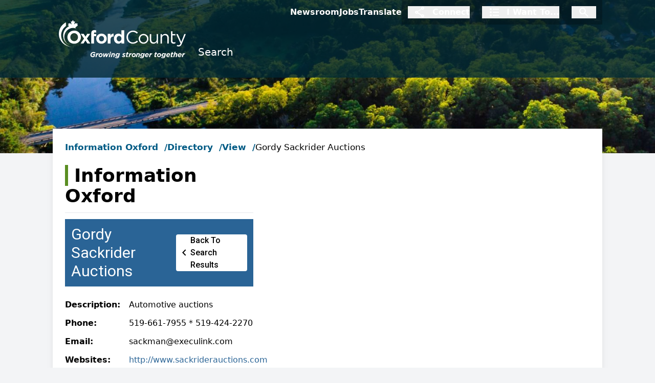

--- FILE ---
content_type: text/html; charset=utf-8
request_url: https://directory.oxfordcounty.ca/Home/View/gordy-sackrider-auctions
body_size: 10201
content:
<!doctype html>
<html lang="en">
    <head>
        <!-- Google Tag Manager -->
        <script>(function(w,d,s,l,i){w[l]=w[l]||[];w[l].push({'gtm.start':
        new Date().getTime(),event:'gtm.js'});var f=d.getElementsByTagName(s)[0],
        j=d.createElement(s),dl=l!='dataLayer'?'&l='+l:'';j.async=true;j.src=
        'https://www.googletagmanager.com/gtm.js?id='+i+dl;f.parentNode.insertBefore(j,f);
        })(window,document,'script','dataLayer','GTM-WCH89B3');</script>
        <!-- End Google Tag Manager -->
        
        <!-- Umbraco.Cms.Web.Common.PublishedModels.HomePage -->
        <link rel="icon" type="image/x-icon" href="/media/xy3cmtud/favicon.ico">
        <meta charset="UTF-8" />
        <meta name="viewport" content="width=device-width, initial-scale=1.0" />
        
        <title>Gordy Sackrider Auctions - Oxford County</title>
        
        <script>


function findTableAboveScript(scriptEl) {
    if (!scriptEl) {
        console.error("No script element provided.");
        return null;
    }

    // Get all tables in document order
    const tables = Array.from(document.querySelectorAll("table"));
    let tableAbove = null;

    for (const tbl of tables) {
        // Check if table appears before script in the DOM
        const relation = tbl.compareDocumentPosition(scriptEl);
        const isBefore = relation & Node.DOCUMENT_POSITION_FOLLOWING;
        if (isBefore) tableAbove = tbl;
    }

    return tableAbove;
}

// Main function
function parseInvestmentTableAuto(scriptEl) {
    const table = findTableAboveScript(scriptEl);
    if (!table) {
        console.error("No table found above the script tag.");
        return;
    }
    return parseInvestmentTableInstance(table);
}


// Wrapper using your existing parsing logic
function parseInvestmentTableAuto() {
    const table = findTableAboveScript();
    if (!table) {
        console.error("No table found above script.");
        return;
    }
    return parseInvestmentTableInstance(table);
}

// Same logic as before, but takes a direct table element
function parseInvestmentTableInstance(table) {
    const rows = Array.from(table.querySelectorAll("tr"));

    const headerCells = Array.from(rows[0].querySelectorAll("td")).slice(1);
    const years = headerCells.map(c => c.textContent.trim());

    const getRowValues = (rowIndex) => {
        return Array.from(rows[rowIndex].querySelectorAll("td"))
            .slice(1)
            .map(cell => {
                let val = cell.textContent.trim();

                if (val === "-" || val === "–") return 0;

                if (val.startsWith("(") && val.endsWith(")")) {
                    val = "-" + val.replace(/[()]/g, "");
                }

                val = val.replace("$", "");

                return parseFloat(val);
            });
    };

    const plannedInvestment     = getRowValues(2);
    const proposedChange        = getRowValues(3);
    const unfundedRequirement   = getRowValues(4);

    const output = [
        ["Budget Year", "Planned Investment Level", "Proposed Investment Change", "Unfunded Requirement", { role: "annotation" }]
    ];

    years.forEach((year, i) => {
        output.push([
            year,
            plannedInvestment[i] || 0,
            proposedChange[i] || 0,
            unfundedRequirement[i] || 0,
            ""
        ]);
    });

    return output;
}

// Example call
//const result = parseInvestmentTableAuto();
//console.log(result);
            
        </script>
        <!-- temperary for compatibility with chaos items -->
            <script type="text/javascript" src="https://cdnjs.cloudflare.com/ajax/libs/jquery/1.11.2/jquery.min.js"></script>
            <script type="text/javascript" src="https://cdnjs.cloudflare.com/ajax/libs/noUiSlider/14.0.3/nouislider.js"></script>
            <script type="text/javascript" src="https://cdnjs.cloudflare.com/ajax/libs/wnumb/1.2.0/wNumb.js"></script>
        <!-- -->
        
        <script src="/scripts/moduleSearch.js?5"></script>
        <script src="/scripts/moduleAlert.js"></script>
        <script src="/scripts/moduleCalendar.js"></script>
        <script src="/scripts/moduleForms.js"></script>
        <script src="/scripts/layoutScrolltop.js"></script>
        <script src="/scripts/labelTrigger.js?1"></script>
        <script src="/scripts/dialogTrigger.js?3"></script>
        <script src="/scripts/widgetTabs.js"></script>
        <script src="/scripts/widgetCarousel.js?14"></script>
        <script src="/scripts/widgetAccordion.js?3"></script>
        <script src="/scripts/widgetLoader.js"></script>
        <script src="/scripts/editTrigger.js?1769247592"></script>        
        <link rel='stylesheet' href="/css/OxfordCounty_minified.css?32?1769247592" />
        
        <script type="text/javascript" src="https://cdnjs.cloudflare.com/ajax/libs/accounting.js/0.4.1/accounting.min.js"></script>
        <script type="text/javascript" src="https://cdn.jsdelivr.net/npm/moment@2.30.1/moment.min.js"></script>
        <script type="text/javascript" src="https://cdn.jsdelivr.net/npm/moment-recur@1.0.7/moment-recur.min.js"></script>
        <script src="https://cdn.jsdelivr.net/npm/@splidejs/splide@4.1.4/dist/js/splide.min.js"></script>
        <script src="https://www.gstatic.com/charts/loader.js"></script>
        
        <link rel="stylesheet" href="https://cdn.jsdelivr.net/npm/@splidejs/splide@4.1.4/dist/css/splide.min.css">
        <link rel='stylesheet' href="https://fonts.googleapis.com/css2?family=Material&#x2B;Symbols&#x2B;Outlined:wght@400" />
        <link rel='stylesheet' type='text/css' href="https://fonts.googleapis.com/css?family=Lato&amp;subset=latin,latin-ext">
        <link rel='stylesheet' href="https://fonts.googleapis.com/css2?family=Barlow:wght@400;500;600;700;800&amp;family=Roboto:wght@400;500;700&amp;display=swap">
        
        <style>
            /*
             *  these should be absorbed into the style with BEM classes
             */
           .ic-form-control {
                margin-top: .75rem;
                margin-bottom: .75rem;
                border-width: 1px;
                --tw-border-opacity: 1;
                border-color: rgb(0 0 0 / var(--tw-border-opacity));
                padding: .5rem
            }
            .Panel--filters {
                background-color: #efefef;
                padding: 0.75rem;
                margin-bottom: 1.5rem;
            }
            .ocWaterRatesCalculator, .ocWaterRatesCalculator table,  .ocWaterRatesCalculator table tr   {
            background-color: rgb(242 242 242 / var(--tw-bg-opacity))!important;
            padding: 1.5rem;border-width:0px!important
            }
            .ocwrcForm input, .ocwrcForm select {
                border: 1px solid black ! important; 
                padding: 0.25rem;
            }
            .ocWaterRatesCalculator hr {
                    margin: 1.5rem 0;
            }
            
            .emphasis-Primary {
              border-left: 4px solid var(--primary); /* gray-400 */
              padding: 0.75rem; /* equivalent to p-3 in Tailwind */
              background-color: #e5e7eb
            }
            .emphasis-Secondary {
              border-left: 4px solid var(--secondary); /* gray-400 */
              padding: 0.75rem; /* equivalent to p-3 in Tailwind */
              background-color: #e5e7eb
            }
            
            #main img[style='float: right;'] {
                margin-left: 0.75rem;
            }
            #main img[style='float: left;'] {
                margin-right: 0.75rem;
            }
            
            .ic-well {
                min-height: 20px;
                padding: 19px;
                margin-bottom: 20px;
                background-color: #f5f5f5;
                border: 1px solid #e3e3e3;
                border-radius: 4px;
                box-shadow: inset 0 1px 1px rgba(0,0,0,.05)
            }
            .ic-form-control {
                margin-top: .75rem;
                margin-bottom: .75rem;
                border-width: 1px;
                --tw-border-opacity: 1;
                border-color: rgb(0 0 0 / var(--tw-border-opacity));
                padding: .5rem;
                display: block;
                width: 50%;
            }
            
            h2>strong { font-weight: inherit!important; }
            
            .Panel--custom { margin-bottom: 0.75rem; }
            .Panel.Panel--custom .Card .Card__Container a  { display: block; text-align: center; }
            
            .Layout--homepage .Card.Card--overlay .Card__Container { 
                color: white;
                text-align: center;
                display: flex;
                flex-direction: column;
                justify-content: end;
                font-size: 1.25rem;
                padding: 3rem;
                background-color: rgba(0,0,0,0.5);
            }
            .Layout--homepage .Card.Card--overlay .Card__Container .Card__Header {
                font-size:2rem!important;
            }  
            .Layout--1\:1\:1\:1 .Panel {
                height: 100%;
            }
            
            .Layout--1\:1\:1\:1 .Button,
            .Layout--1\:1\:1\:1 p:only-child
            {
                display: block;
                height: 100%;
                margin: 0px!important;
                padding: 0.75rem;
            }
            table.Table--bordered td,
            table:has(td[rowspan]) td {
                border: 1px solid gray;
            }
            main .Card--top {
                cursor: pointer;
            }
            .Layout--1\:1\:1\:1 {
            margin-bottom: 1.5rem;
            }
            
            *[id] {
                scroll-margin-top: 90px; /* adjust based on your header height */
            }
            
            .Alert .Alert__Content,
            .Alert__Message {
                display: flex!important;
            }
            .Alert.Alert--notice .Icon.Icon--info {
                font-size: 48px;
            }
            .Alert__Message {
                h2 {
                    font-size: 1.25rem;
                }
                gap: 1rem;
                align-items: center;
            }
        </style>
        
<script>
    document.addEventListener('DOMContentLoaded', function () {
        const elements = document.querySelectorAll('main .Card--overlay,main .Card--top');
        elements.forEach((element) => {
            element.addEventListener('click', function (event) {
                // Find the <a> element inside the clicked element (if it exists)
                const link = element.querySelector('a');
    
                if (link && event.target.tagName !== 'A') {
                    link.click(); // Trigger the click on the link
                }
            });
        });
        // get dialogs and if in hash open dialog
        //
        var hash = window.location.hash.substring(1);
        if (hash) {
            let dialog = document.getElementById(`${hash}`)
            if(dialog && dialog.tagName.toLowerCase() === 'dialog') {
                dialog.showModal()
            }
        }
    });
</script>        

<!--
logo
featuredImage
-->

        <!--  Essential META Tags -->
        <meta property="og:title" content="Gordy Sackrider Auctions">
        <meta property="og:type" content="article" />

        <meta property="og:image" content="http://www.oxfordcounty.ca//media/ehvb3022/oxford_county_logo_wh.svg" />
        <meta property="og:url"   content="http://www.oxfordcounty.ca//home/view/gordy-sackrider-auctions/">
        <meta name="twitter:card" content="Oxford County Logo">
        
        <!--  Non-Essential, But Recommended -->
        <meta property="og:description" content="Government website.">
        <meta property="og:site_name" content="Oxford County">
        <meta name="twitter:image:alt" content="Oxford County Logo">       

    </head>
    <body class="Page">
        <div id="fb-root"></div>
        <script async defer crossorigin="anonymous" src="https://connect.facebook.net/en_US/sdk.js#xfbml=1&amp;version=v22.0&amp;appId=627214614036349"></script>
        
        
        <!-- Google Tag Manager (noscript) -->
        <noscript><iframe src="https://www.googletagmanager.com/ns.html?id=GTM-WCH89B3"
        height="0" width="0" style="display:none;visibility:hidden"></iframe></noscript>
        <!-- End Google Tag Manager (noscript) -->
        
        <a class="sr-only focus:not-sr-only" href="#main">Skip to main content</a>
        <header>
            <div class="Header">
                <div class="Header__Content peer">
                    <a href="/" class="Header__Link group">
                        <img class="Header__Logo" src="/media/ehvb3022/oxford_county_logo_wh.svg" alt="">
                        <span class="Icon Icon--home Icon--small"></span>
                        <span class="group-hover:underline">
                            Oxford County
                        </span>
                    </a>
                    <label class="Header__Trigger group ">
                        <input type="checkbox" class="hidden">
                        <span class="sr-only">Open navigation</span>
                            <a href="https://www.ocl.net/your-government/contact-us"><span class="Icon Icon--medium">tap_and_play</span></a>
                        <span class="Icon Icon--menu Icon--medium group-has-[:checked]:hidden block"></span>
                        <span class="Icon Icon--close Icon--medium group-has-[:checked]:block hidden"></span>
                    </label>
                </div>
                <div class="Header__Navigation peer-has-[:checked]:!flex ">
                    <div class="Header__TopNavigation">
                            <nav class="Menu Menu--top">
                                <ul class="Menu__List Menu__List--level-0 ">
                                    <li class="Menu__Item"><a class="Menu__Link" href="https://www.oxfordcounty.ca/your-government/newsroom">Newsroom</a></li>
                                    <li class="Menu__Item"><a class="Menu__Link" href="https://www.oxfordcounty.ca/your-government/career-opportunities">Jobs</a></li>
                                    <li class="Menu__Item"><a class="Menu__Link" href="https://www.oxfordcounty.ca/general/translate">Translate</a></li>
                                </ul>
                            </nav>
                        <nav class="Menu Menu--dialog">
                            <ul class="Menu__List Menu__List--level-0">
                                <li class="Menu__Item">
                                    <button class="Dialog__Trigger [--dialog-trigger:connect] flex items-center">
                                        <span class="Icon Icon--small Icon--connect">
                                            <span class="sr-only">connect</span>
                                        </span>
                                        <span class="Dialog__TriggerText">Connect</span>
                                    </button>
                                </li>
                                <li class="Menu__Item">
                                    <button class="Dialog__Trigger [--dialog-trigger:iwantto] flex items-center">
                                        <span class="Icon Icon--small Icon--iwantto">
                                            <span class="sr-only">I Want To</span>
                                        </span>
                                        <span class="Dialog__TriggerText">I Want To...</span>
                                    </button>
                                </li>
                                <li class="Menu__Item">
                                    <button class="Dialog__Trigger [--dialog-trigger:search] flex items-center">
                                        <span class="Icon Icon--small Icon--search">
                                            <span class="sr-only">I Want To</span>
                                        </span>
                                        <span class="Dialog__TriggerText sr-only">I Want To...</span>
                                    </button>
                                </li>
                            </ul>
                        </nav>  
                    </div>

<nav class="Menu Menu--main">
            <ul class="Menu__List Menu__List--level-0 md:group-hover/level--1:!grid peer-has-[:checked]/level--1:!block md:group-focus-within/level--1:!grid md:group-focus/level--1:!grid">
                        <li class="Menu__Item group/level-0 ">
                               <a class="Menu__Link" href="/search/">Search</a>
                        </li>
            </ul>
</nav>
                </div>
            </div>
        </header>
            <banner class="Banner Banner--shaded Banner--short" style="--image:url(/media/r54p2ads/bb-nith-dudek-37.jpg);">

            </banner>
        <main>
            <div class="Layout Layout--container">
<!--
<pre> 9704 57cbadce-6c59-4cdb-a3ce-ae12b95e0e05 -> 2bb34f11-71ff-455e-a40c-b61f7f8f5a26 </pre>
<pre> 9702 f6a407b5-b31f-4365-a45e-1ed3d46fbd5b -> 2bb34f11-71ff-455e-a40c-b61f7f8f5a26 </pre>
<pre> 9651 4e268a34-4d2c-4eee-8d32-a6a460d985b0 -> 2bb34f11-71ff-455e-a40c-b61f7f8f5a26 </pre>
-->
<!-- Model:  -->

    <nav class="Menu Menu--breadcrumbs">
        <ul class="Menu__List Menu__List--level-0">
                <li class="Menu__Item"><a class="Menu__Link" href="/">Information Oxford</a></li>
                <li class="Menu__Item"><a class="Menu__Link" href="/home/">Directory</a></li>
                <li class="Menu__Item"><a class="Menu__Link" href="/home/view/">View</a></li>
            <li class="Menu__Item active">Gordy Sackrider Auctions</li>
        </ul>
    </nav>
                <div class="Layout Layout--sidebar">
                    <div  class="Layout Layout--sidebar">
    <div class="Layout__Column"  id="main">
        <h1>Information Oxford</h1>           
        <div class="Directory Directory__Item Directory--detail">
            <h2 class="Directory__Title">
                <span>Gordy Sackrider Auctions</span>
                <a href="javascript:history.back()" class="!no-underline">
                    <span class="Icon Icon--small">chevron_left</span> Back to Search Results
                </a>
            </h2>
            <div class="Layout Layout--1">
                <div class="Directory__Detail">
                                <div class="Directory__Detail--row">
                                    <span>Description:</span>
                                    <span>Automotive auctions</span>
                                </div>
                                <div class="Directory__Detail--row">
                                    <span>Phone:</span>
                                    <span>519-661-7955 * 519-424-2270</span>
                                </div>
                                <div class="Directory__Detail--row">
                                    <span>Email:</span>
                                    <span>sackman@execulink.com</span>
                                </div>
                            <div class="Directory__Detail--row">
                                <span>Websites:</span>
                                <span>
                                        <span><a href="http://www.sackriderauctions.com">http://www.sackriderauctions.com</a><br/></span>
                                </span>
                            </div>
                    </div>
                </div>
            </div>
        </div>
        <aside></aside>
    </div>    
                </div>
            </div>
        </main> 
        <footer>
            <div class="container mx-auto Layout Layout--1:1 pt-3 mb-10">
                <div class="Layout-1">
                        <img src="/media/0g1newlk/oxford_county_logo_2col.svg" alt="" class="h-[75px]"><br>
                    Copyright &copy; 2025 Oxford County
                </div>
                <div class="Layout Layout--1:1:1">
                    <div>
                        <h3>About</h3>
                        <nav class="Menu Menu--footer">
                            <ul class="Menu__List Menu__List--level-0">
                                    <li class="Menu__Item"><a  href="https://www.oxfordcounty.ca/services-for-you/" class="Menu__Link">Services for You</a></li>
                                    <li class="Menu__Item"><a  href="https://www.oxfordcounty.ca/business-in-oxford/" class="Menu__Link">Business in Oxford</a></li>
                                    <li class="Menu__Item"><a  href="https://www.oxfordcounty.ca/explore-oxford/" class="Menu__Link">Explore Oxford</a></li>
                                    <li class="Menu__Item"><a  href="https://www.oxfordcounty.ca/your-government/" class="Menu__Link">Your Government</a></li>  
                            </ul>
                        </nav>
                    </div>
                    <div>
                        <h3>Resources</h3>
                        <nav class="Menu Menu--footer">
                            <ul class="Menu__List Menu__List--level-0">
                                    <li class="Menu__Item"><a href="https://www.oxfordcounty.ca/your-government/accessibility-standards" class="Menu__Link">Accessibility Standards</a></li>
                                    <li class="Menu__Item"><a href="https://www.oxfordcounty.ca/general/privacy-policy" class="Menu__Link">Freedom of Information</a></li>
                                    <li class="Menu__Item"><a href="https://www.oxfordcounty.ca/general/privacy-policy" class="Menu__Link">Privacy Policy</a></li>
                                    <li class="Menu__Item"><a href="https://www.oxfordcounty.ca/Sitemap" class="Menu__Link">Sitemap</a></li>
                                    <li class="Menu__Item"><a href="#" class="Menu__Link" onClick="openDialog('feedback','Jotform','250233530064040')">Website Feedback</a></li>                                    
                            </ul>
                        </nav>
                    </div>
                    <div>
                        <h3>Contact</h3>
                        <p>
                            <strong>Oxford County </strong><br>
                            21 Reeve Street, P.O Box <br>
                            1614, Woodstock, Ontario<br>
                            N4S 7Y3<br>
                            Phone : <a href="tel:5195399800">519-539-9800</a><br>

                        </p>
                    </div>
                </div>
            </div>
        </footer>
        
        
<!-- ROOT: Umbraco.Cms.Web.Common.PublishedModels.HomePage -->

        
        <!-- COUNCIL
            <button class="Dialog__Trigger Dialog__Trigger--alert sr-only" style="--dialog-trigger:dialog_livestream; --dialog-autoshow:true; --dialog-banner:false;">Alert</button>
            
            <dialog class="Alert Alert--modal Alert--info" id="dialog_livestream">
                <form class="Alert__Content" method="dialog">
                    <div class="Icon Icon--info"></div>
                    <div class="Alert__Message">
                        <h2>Council Livestream</h2>
                        <p>
                            Council meetings are held twice a month except in July, August and December, when only the first meeting  of the month is held, or unless otherwise specified. Meetings are held on the second and fourth Wednesday of the month at 9:30 am.
                        </p>

                        <div>
                            <a class="Button Button--rounded" href="http://www.oxfordcounty.ca/livestream">Watch Livestream in progress</a>
                        </div>
                        
                        <p>
                            <a href="https://www.oxfordcounty.ca/your-government/council/">Agendas, minutes and reports for Council Meetings</a>
                        </p>
                    </div>  
                    <button class="Alert__Trigger Icon Icon--close Icon--small rounded" aria-label="close" formnovalidate></button>
                </form>
            </dialog>
        -->
        <!-- LDC 
            <button class="Dialog__Trigger Dialog__Trigger--alert sr-only" style="--dialog-trigger:dialog_livestream; --dialog-autoshow:true; --dialog-banner:false;">Alert</button>
            
            <dialog class="Alert Alert--modal Alert--info" id="dialog_livestream">
                <form class="Alert__Content" method="dialog">
                    <div class="Icon Icon--info"></div>
                    <div class="Alert__Message">
                        <h2>LDC Livestream</h2>
                        <p>
                            The Land Division Committee of Oxford County Council meets once a month on the first Thursday of the month in the Council Chambers of the County Administration Building and are open to the public. 
                        </p>

                        <div>
                            <a class="Button Button--rounded" href="http://www.oxfordcounty.ca/livestream">Watch Livestream in progress</a>
                        </div>
                        
                        <p>
                            <a href="https://www.oxfordcounty.ca/services-for-you/planning-and-development/development/land-division/">Agendas, minutes and reports for Land Division Committee Meetings</a>
                        </p>
                    </div>  
                    <button class="Alert__Trigger Icon Icon--close Icon--small rounded" aria-label="close" formnovalidate></button>
                </form>
            </dialog>
        -->
            <dialog id="search" class="Alert Alert--modal Alert--search">
                <form method="dialog">
                <div class="Alert__Header ">
                    <div class="Alert__Title"><span class="sr-only">Search</span></div>
                    <button  class="Alert__Trigger Icon Icon--small Icon--close" aria-label="close">
                        <span class="sr-only">Close</span>
                    </button>
                </div>
                <div class="Alert__Content">
                    <div class="Search" data-id="011096999385603415265:k6hif6mhnms" data-url="/search">
                        <input class="Search__Text" type="text" placeholder="What can we help you find?">
                        <button class="Search__Trigger Icon Icon--small Icon--search"></button>
                    </div>
                </div><input name="__RequestVerificationToken" type="hidden" value="CfDJ8DuHvd8cSSJMrnWPUN3-gKpR43p06uZbb46NxK0kzM7KiJoPOqU2SXB00JRC_olK1MWAXGBVb_5SeZvCPmyE5vt_wmrYiwXYiBH4bnYaBOhi-U3N_t4oiFGHQKqOgCQMdCY9To2dPdE0zew2ldmP-Y8" /></form>
            </dialog>
            <dialog id="iwantto" class="Alert Alert--modal Alert--iwantto">
                <form method="dialog">
                    <div class="Alert__Header ">
                        <div class="Alert__Title">I want to...</div>
                        <button  class="Alert__Trigger Icon Icon--small Icon--close" aria-label="close">
                            <span class="sr-only">Close</span>
                        </button>
                    </div>
                    <div class="Alert__Content">
                        <div class="Layout Layout--1:1:1:1">
                            <div>
                                <span class="Icon Icon--large">e911_avatar</span>
                                <h3>Report or Request</h3>
                                <ul>
                                    <li><a href="https://www.oxfordcounty.ca/general/contact-us">Contact Us</a></li>
                                    <li><a href="https://www.oxfordcounty.ca/forms/public-works/report-waste-management-service-issues/">Report a waste collection issue</a></li>
                                    <li><a href="https://www.oxfordcounty.ca/news/posts/report-potholes-to-help-keep-oxford-county-roads-safe">Report a pothole</a></li>
                                    <li><a href="https://www.oxfordcounty.ca/services-for-you/water-wastewater/">Report a water issue</a></li>
                                    <li><a href="https://www.oxfordcounty.ca/forms/customer-service/customer-feedback">Provide feedback on our services</a></li>
                                </ul>
                            </div>
                            <div>
                                <span class="Icon Icon--large">app_registration</span>
                                <h3>Apply or Register</h3>
                                <ul>
                                    <li><a href="https://www.oxfordcounty.ca/your-government/career-opportunities">Career Opportunities</a></li>
                                    <li><a href="https://www.oxfordcounty.ca/services-for-you/human-services/shelter-and-housing/find-housing/">Apply for Housing</a></li>
                                    <li><a href="https://www.oxfordcounty.ca/services-for-you/human-services/childrens-services/child-care-fee-subsidy/">Child Care Fee Subsidy</a></li>
                                    <li><a href="https://www.oxfordcounty.ca/services-for-you/human-services/financial-help/social-assistance/">Apply for Ontario Works</a></li>
                                    <li><a href="https://www.oxfordcounty.ca/services-for-you/planning-and-development/development/">Development Applications</a></li>
                                    <li><a href="https://www.oxfordcounty.ca/business-in-oxford/bids-and-tenders/">Bids and Tenders</a></li>
                                </ul>
                            </div>
                            <div>
                                <span class="Icon Icon--large">payments</span>
                                <h3>Pay</h3>
                                <ul>
                                    <li><a href="https://www.oxfordcounty.ca/services-for-you/garbage-recycling/garbage-program/">Garbage Tags</a></li>
                                    <li><a href="https://www.oxfordcounty.ca/services-for-you/fines-provincial-offences/">Provincial Offences or traffic ticket</a></li>
                                </ul>
                            </div>
                            <div>
                                <span class="Icon Icon--large">forum</span>
                                <p><strong>Connect with us</strong></p>
                                <p>
                                    <a href="https://www.oxfordcounty.ca/general/contact-us/">Contact Us</a><br>
                                    <a title="View our Newsroom page" href="https://www.oxfordcounty.ca/your-government/newsroom">Newsroom</a><br>
                                    <a title="Open new window to view Speakup Oxford!" rel="noopener noreferrer" href="https://speakup.oxfordcounty.ca/" target="_blank">Speakup Oxford!</a><br>
                                    <a title="View our Manage Subscriptions page" href="https://www.oxfordcounty.ca/general/manage-subscriptions">Subscribe to eAlerts</a><br>
                                    <a title="View our Oxford County Council page" href="https://www.oxfordcounty.ca/your-government/council/">Council</a>
                                </p>
                            </div>
                        </div>
                        
                        <div class="Search" data-id="011096999385603415265:k6hif6mhnms" data-url="https://www.oxfordcounty.ca/search">
                            <input class="Search__Text" type="text" placeholder="What can we help you find?">
                            <button class="Search__Trigger Icon Icon--small Icon--search"></button>
                        </div>
                        
                    </div>
                <input name="__RequestVerificationToken" type="hidden" value="CfDJ8DuHvd8cSSJMrnWPUN3-gKpR43p06uZbb46NxK0kzM7KiJoPOqU2SXB00JRC_olK1MWAXGBVb_5SeZvCPmyE5vt_wmrYiwXYiBH4bnYaBOhi-U3N_t4oiFGHQKqOgCQMdCY9To2dPdE0zew2ldmP-Y8" /></form>
            </dialog>
            <dialog id="connect" class="Alert Alert--modal Alert--connect">
                <form method="dialog">
                    <div class="Alert__Header ">
                        <div class="Alert__Title">Connect...</div>
                        <button  class="Alert__Trigger Icon Icon--small Icon--close" aria-label="close">
                            <span class="sr-only">Close</span>
                        </button>
                    </div>
                    <div class="Alert__Content">
                        <div class="Layout Layout--1:1:1">
                        <div>
                            <h3>Oxford County</h3>
                            <p>21 Reeve Street, P.O Box<br> 1614, Woodstock, Ontario<br> N4S 7Y3</p>
                            <p>Tel: <a href="tel:5195399800">519-539-9800</a><br> Fax: <a href="tel:5195371053">519-537-1053</a></p>
                            <p>General Email: <a href="mailto:customerservice@oxfordcounty.ca">customerservice@oxfordcounty.ca</a>&nbsp;<br>Email HR (Job Opportunities):&nbsp;<a href="mailto:hr@oxfordcounty.ca">hr@oxfordcounty.ca</a></p>
                            <p><strong>Office Hours:</strong><br> Monday to Friday 8:30 a.m. to 4:30 p.m.<br> (open during lunch)</p>
                            <p>For an emergency outside of regular hours, please call 1-800-755-0394 and listen for instructions for after-hours emergency calls.</p>
                        </div>
                        <div>
                            <h3>Follow us on</h3>
                            <p class="socialLinks nocontent" role="complementary" aria-label="Social Media Links">
                                <a title="" href="http://facebook.com/oxfordcounty" target="_blank">
                                    <img alt="View our Facebook Page" src="/media/gtjjsdgu/icon-facebook.svg">
                                </a>
                                <a title="" href="http://twitter.com/oxfordcounty" target="_blank">
                                    <img alt="View our Twitter Page" src="/media/lzzftsdf/icon-x.svg">
                                </a>
                                <a title="" href="http://youtube.com/oxfordcountyontario" target="_blank">
                                    <img alt="View our YouTube Page" src="/media/eilhckk2/icon-youtube.svg">
                                </a>
                            </p>
                            <h3>Subscribe</h3>
                            <p>
                                Stay up-to-date on our news, career opportunities, public notices and more 
                                by <a title="View our Manage Subscriptions page" href="https://www.oxfordcounty.ca/general/manage-subscriptions">signing up for eAlerts</a>.
                            </p>
                            <h3>Wasteline App</h3>
                            <p>View schedules, receive reminders, and get sorting tips for your garbage and recycling. 
                                Download the App (<a title="Open new window to view Apple" rel="noopener noreferrer" href="https://recollect.net/app/OxfordCounty/ios" target="_blank">Apple</a>
                                or <a title="Open new window to view Android" rel="noopener noreferrer" href="https://recollect.net/app/OxfordCounty/android" target="_blank">Android</a>)
                            </p>
                        </div>
                        <div>
                            <h3>Department Directory</h3>
                                <p>The County of Oxford is the upper tier to eight Area Municipalities and is 
                                    responsible for the provision of a wide range of services to its residents.
                                </p>
                                <p class="Button Button--rounded" style="text-align: center;">
                                    <a  style="color: white;" href="https://webresources.oxfordcounty.ca/general/municipaldirectory/municipaldirectory.aspx">View Directory</a>
                                </p>
                                
                                <h3>Oxford County Map</h3>
                                <p><span>Oxford County offers many geographic data services and mapping products through the 
                                    Corporate Geographic Information System (GIS).</span>
                                </p>
                                <p class="Button Button--rounded" style="text-align: center;">
                                    <a  style="color: white;" href="https://www.oxfordcounty.ca/services-for-you/maps">View Maps</a>
                                </p>
                            </div>
                        </div>
                    </div>
                <input name="__RequestVerificationToken" type="hidden" value="CfDJ8DuHvd8cSSJMrnWPUN3-gKpR43p06uZbb46NxK0kzM7KiJoPOqU2SXB00JRC_olK1MWAXGBVb_5SeZvCPmyE5vt_wmrYiwXYiBH4bnYaBOhi-U3N_t4oiFGHQKqOgCQMdCY9To2dPdE0zew2ldmP-Y8" /></form>
            </dialog>

        <dialog id="dialog_feedback" style="min-width: 60vw;">
            <button onClick="this.closest('dialog').close()">Close</button>
        </dialog>
    
 <script>window.pageID=10753</script>
 
         <script src="/scripts/chaos.js?66"></script> <!-- ?1769247592 -->
    </body>
</html>

--- FILE ---
content_type: text/javascript
request_url: https://directory.oxfordcounty.ca/scripts/moduleSearch.js?5
body_size: 772
content:
((w, d) => {
    let triggerInitialized = false

    // Initialize the search functionality
    const init = () => {
        if (!triggerInitialized) {
            // Get all search elements and their attributes
            const searchElements = d.querySelectorAll('.Search[data-url]')
            searchElements.forEach(searchElement => {
                const searchId = searchElement.getAttribute('data-id')
                const searchUrl = searchElement.getAttribute('data-url')
                const searchText = searchElement.querySelector('.Search__Text')
                const searchTrigger = searchElement.querySelector('.Search__Trigger')
                const scriptElement = d.createElement('script')

                // Load the Google Custom Search Engine script
                scriptElement.type = 'text/javascript'
                scriptElement.async = true
                scriptElement.src = `https://www.google.com/cse/cse.js?cx=${searchId}`
                d.head.insertBefore(scriptElement, d.head.firstChild)

                // Store search-related data in the searchTrigger element
                searchTrigger.searchObject = { searchId, searchUrl, searchText }
                searchTrigger.addEventListener('click', onTrigger, false)
                
                // Add keypress event listener for Enter key
                searchText.addEventListener('keypress', function (e) {
                    if (e.key === 'Enter') {
                        console.log("Entered")
                       onTrigger.call(searchTrigger); // Call onTrigger function
                    }
                });

            })

            triggerInitialized = true
        }
    }

    // Handle the search trigger click event
    const onTrigger = function() {
        // Create a form to submit the search query
        const form = d.createElement("form")
        form.setAttribute("action", this.searchObject.searchUrl)
        form.setAttribute("cs", this.searchObject.searchId)
        form.setAttribute("method", "GET")
        form.setAttribute("id", "ocgsFrmSearch")
        form.innerHTML = `<input type="hidden" name="q" value="${this.searchObject.searchText.value}">`
        d.body.appendChild(form)
        form.submit()
    }

    // Add event listener to initialize the search functionality on window load
    w.addEventListener('load', init)
})(window, document)

--- FILE ---
content_type: image/svg+xml
request_url: https://directory.oxfordcounty.ca/media/lzzftsdf/icon-x.svg
body_size: 285
content:
<?xml version="1.0" encoding="utf-8"?>
<!-- Generator: Adobe Illustrator 27.8.1, SVG Export Plug-In . SVG Version: 6.00 Build 0)  -->
<svg version="1.1" id="Layer_1" xmlns="http://www.w3.org/2000/svg" xmlns:xlink="http://www.w3.org/1999/xlink" x="0px" y="0px"
	 width="45px" height="45px" viewBox="0 0 45 45" style="enable-background:new 0 0 45 45;" xml:space="preserve">
<style type="text/css">
	.st0{fill:#FFFFFF;}
</style>
<g id="Group_12754" transform="translate(0.145)">
	<circle id="Ellipse_388" class="st0" cx="22.4" cy="22.5" r="21.5"/>
	<g>
		<polygon points="22.6,20.6 16.7,12.3 13.6,12.3 20.9,22.6 21.8,23.9 21.8,23.9 28,32.8 31.1,32.8 23.5,21.9 		"/>
		<path d="M22.4,0C9.9,0-0.1,10.1-0.1,22.5C-0.1,34.9,9.9,45,22.4,45c12.4,0,22.5-10.1,22.5-22.5C44.9,10.1,34.8,0,22.4,0z M27,34.3
			l-6.3-9.1l-7.9,9.1h-2l9-10.4l-9-13.1h6.8l5.9,8.6l7.4-8.6h2l-8.6,10h0l9.3,13.6H27z"/>
	</g>
</g>
</svg>


--- FILE ---
content_type: text/javascript
request_url: https://directory.oxfordcounty.ca/scripts/moduleAlert.js
body_size: 391
content:
(()=>{
    var h=null    
    function initTrigger(e) {
        if(h==null) {
            h = document.querySelectorAll('.Dialog__Trigger')
            h.forEach(e=>{
                const t = document.getElementById(getComputedStyle(e).getPropertyValue('--dialog-trigger'))||null
                const i = t.getAttribute("id")
                const a = getComputedStyle(e).getPropertyValue('--dialog-autoshow')=="true"||false
                const s = getComputedStyle(e).getPropertyValue('--dialog-banner')=="true"||false
                e.addEventListener('click',onTrigger,false)
                if(a) {
                    t.querySelector('.Alert__Trigger')?.addEventListener('click',(e)=>{
                        const i = e.srcElement.parentNode.parentNode.getAttribute('id')
                        document.cookie = `${i}=read`
                    })
                    if(!document.cookie.includes(`${i}=read`)) {
                        const t = getComputedStyle(e).getPropertyValue('--dialog-trigger')||null
                        const i = document.getElementById(t)
                        s?i.show():i.showModal()          
                    }
                }
            })
        }
    }
    function onTrigger() {
        const t = getComputedStyle(this).getPropertyValue('--dialog-trigger')||null
        const s = getComputedStyle(this).getPropertyValue('--dialog-banner')=="true"||false
        const e = document.getElementById(t)
        e!==null?(s?e.show():e.showModal()):alert("Dialog not found")
    }
    window.addEventListener("load",initTrigger,false)
})()

--- FILE ---
content_type: text/javascript
request_url: https://directory.oxfordcounty.ca/scripts/layoutScrolltop.js
body_size: 99
content:
var h = null
var t = null

function onThreshold(e) {
    var s = window.scrollY
    if(h==null) {
        h = document.querySelector('header')
        t = parseInt(getComputedStyle(h).getPropertyValue('--header-threshold')||200)||200
    }
    if(s>t) {
        h.classList.add("overtop")
    } else{
        h.classList.remove("overtop")
    }
}
["load","scroll","resize"].forEach(e=>window.addEventListener(e,onThreshold,false))

--- FILE ---
content_type: text/javascript
request_url: https://directory.oxfordcounty.ca/scripts/chaos.js?66
body_size: 15495
content:
(async (d)=>{
    var altPressed
    d.addEventListener("keydown", function(e){
        if(e.altKey&&e.key=="e") {
            altPressed = altPressed || addAlertPopop()
            wrap.style.display = "grid"
            e.preventDefault()
        }
    })
    document.addEventListener("DOMContentLoaded", function() {
        if (window.location.hostname === "engagedpatrons.org") {
            const submitButtons = document.querySelectorAll('input[type="submit"]');
            submitButtons.forEach(button => {
                button.classList.add("Button");
            })
        }
    }); 
    let k = false;
    const widgets =  d.querySelectorAll('[data-icreate]')
    console.log(`FINDING? ${widgets.length} widgets`)
    for ( var item of widgets) {
        const widget = item.getAttribute('data-icreate')
        console.log(item,widget)
        switch(widget) {
            case "html":
            case "htmlfile":
                item.innerText = `Module '${widget}' loading...`
                var src = item.getAttribute('data-src')
                var response = await fetch(src)
                var content = await response.text()
                item.innerHTML = content
                item.querySelectorAll("script").forEach(script => {
                    const clone = document.createElement("script")
                    for (const attr of script.attributes) {
                      clone.setAttribute(attr.name, attr.value)
                    }
                    clone.text = script.innerHTML
                    script.parentNode?.replaceChild(clone, script)
                })
                break
            case "recollect":
            case "wasteline":
                var options = {container:'#rCw',area:'OxfordCounty', page:item.getAttribute("data-tabbed")||''}
                item.setAttribute('id', 'rCw')
                var widgetscript = document.createElement("script")
                widgetscript.src = "https://recollect.net/api/widget.js"
                widgetscript.addEventListener('load', function() {
                    recollect_loader = new Recollect.Widget.Loader( options );
                    recollect_loader.load()
                })
                d.head.appendChild(widgetscript)
                break
            // COUNCIL
            case "council-upcoming":
                var result = await fetch('https://data-escribe.oxfordcounty.ca/meetings/2025/1/1/730').then(response=>response.json())
                meetings = result.meetings.filter(v => v.status=='future').sort((a, b) => new Date(a.date) - new Date(b.date))
                if(meetings.length>0) {
                    var ul = document.createElement("ul")
                    for (var meeting of meetings) {
                        var li = document.createElement("li")
                        li.innerText = `${formatdate(meeting.date)} @ ${meeting.time}`
                        ul.append(li)
                    }
                    item.innerHTML=''
                    item.append(ul)
                } else {
                    item.innerHTML='No upcoming meetings found...'
                }
                break
            case "council-current":           // DATA-EXCEPTION
                var blah= await getCouncilThisWeekList()
                //blah["20250312"] = {link:"https://www.oxfordcounty.ca/news/posts/council-this-week-highlights-from-the-march-12-county-council-agenda-20250312/",intro:"Council this Week: Highlights from the march 12 County Council agenda"}
                //blah["20250226"] = {link:"https://www.oxfordcounty.ca/news/posts/council-this-week-highlights-from-the-february-26-county-council-agenda-20250221/",intro:"Council this Week: Highlights from the February 26 County Council agenda"}
                var exception = ` (${item.getAttribute("data-exeption")})`||""
                result = await fetch('https://data-escribe.oxfordcounty.ca/meetings/2025/1/1/730').then(response=>response.json())
                meetings = result.meetings.filter(v => v.status=='future' && v.agendas.length>0)
                if(meetings.length>0) {
                    item.innerHTML=''
                    for (meeting of meetings) {
                        var attachments = meeting.agendas.concat(meeting.minutes,meeting.reports)
                        var div = document.createElement("div")
                        var attachedfiles = ""
                        attachments.forEach(function(item2){
                            var icon    = item2.type=="HTML"?"open_in_new":"download";
                            var target  = item2.type=='HTML'?"_blank":"_self";
                            //item2.name += item2.name=="Agenda"?exception:""
 			                item2.name == item2.name=="Agenda"
                            attachedfiles += `<span class="Icon Icon--small">${icon}</span>&nbsp; <a href="${item2.url}" target="${target}">${item2.name}</a><br />`
                        })
                        meeting.ctw = ""
                        if(blah.hasOwnProperty(escribeid(meeting.date)) ) {
                            meeting.ctw = `
                                <p>
                                    <strong>Council this Week</strong><br>
                                    ${blah[escribeid(meeting.date)].intro}<br>
                                    <a href="${blah[escribeid(meeting.date)].link}">Read More</a>
                                </p>
                            `
                        }
                        div.className= 'ic-well'
                        var videohtml = (meeting.video!=="")?`<span class="Icon Icon--small" aria-hidden="true">play_circle</span>&nbsp; <a href="https://pub-oxfordcounty.escribemeetings.com/Players${meeting.video.replace("ISI","/ISIStandAlonePlayer.aspx").replace("StreamName","FileName")}" target="_blank">Play Video</a>`:""
                        div.innerHTML = `
                            <h3>Current Meeting: <span class="Icon Icon--small">calendar_month</span> ${formatdate(meeting.date)} @ ${meeting.time}</a></h3>
                            ${meeting.ctw}
                            ${videohtml}
                            <p>
                                <b>Attachments:</b><br/>
                                ${attachedfiles}
                            </p>
                        `
                        item.append(div)
                    }
                } else {
                    item.innerHTML='<!-- No current meetings found... -->'
                }
                break
            case "council-past":
                var blah= await getCouncilThisWeekList()
                //blah["20250312"] = {link:"https://www.oxfordcounty.ca/news/posts/council-this-week-highlights-from-the-march-12-county-council-agenda-20250312/",intro:"Council this Week: Highlights from the march 12 County Council agenda"}
                //blah["20250226"] = {link:"https://www.oxfordcounty.ca/news/posts/council-this-week-highlights-from-the-february-26-county-council-agenda-20250221/",intro:"Council this Week: Highlights from the February 26 County Council agenda"}

                result = await fetch('https://data-escribe.oxfordcounty.ca/meetings/2025/1/1/730').then(response=>response.json())
                meetings = result.meetings.filter(v => v.status=='past').sort((b, a) => new Date(a.date) - new Date(b.date))
                if(meetings.length>0) {
                    item.innerHTML=''
                    for (meeting of meetings) {
                        var attachments = meeting.agendas.concat(meeting.minutes,meeting.reports)
                        var div = document.createElement("div")
                        div.className="Accordion"
                        var attachedfiles = ""
                        attachments.forEach(function(item2){
                            attachedfiles += `<p class="flex items-center"><span class="Icon Icon--small">${item2.type=="HTML"?"open_in_new":"download"}</span>&nbsp; <a href="${item2.url}" target="${item2.type=='HTML'?"_blank":"_self"}">${item2.name}</a> ${item2.type=='HTML'?"(html version)":""}</p>`
                        })
                        meeting.ctw = ""
                        if(blah.hasOwnProperty(escribeid(meeting.date)) ) {
                            meeting.ctw = `
                                <p>
                                    <strong>Council this Week</strong><br>
                                    ${blah[escribeid(meeting.date)].intro}<br>
                                    <a href="${blah[escribeid(meeting.date)].link}">Read More</a>
                                </p>
                            `
                        }
                        var videopart='<!-- no video -->'
                        if(meeting.video!=="") {
                            videopart = `
                                <p class="flex items-center">
                                    <span class="Icon Icon--small" aria-hidden="true">play_circle</span> <a href="${meeting.video.replace("ISI","https://pub-oxfordcounty.escribemeetings.com/Players/ISIStandAlonePlayer.aspx").replace("StreamName","FileName")}" target="_blank">Play Video</a>
                                </p>
                            `
                        }
                        div.innerHTML = `
                            <div class="Accordion__Panel">
                                
                                <h3>
                                    <button aria-expanded="false" onClick="this.setAttribute('aria-expanded',this.getAttribute('aria-expanded')=='false'?'true':'false')" aria-controls="panel-${meeting.id}" id="title-${meeting.id}" class="Accordion__Trigger" role="button">
                                        ${formatdate(meeting.date)} @ ${meeting.time}
                                    </button>
                                </h3>
       
                                <div id="panel-${meeting.id}">
                                    ${meeting.ctw}
                                    ${videopart}
                                    <p>
                                        <strong>Attachments:</strong><br />
                                        ${attachedfiles}
                                    </p>
                                </div>
                            </div>
                        `
                        item.append(div)
                    }
                } else {
                    item.innerHTML='No past meetings found...'
                }                        
                break
            case "housing":
                var housingElement = item
                housingElement.className="SocialHousing__List"

                housingElement.setAttribute("id","SocialHousingList")
                result = await fetch(`https://data.tourismoxford.ca/housing/listall`).then(response=>response.json())

                item.innerHTML = ""
                for(var housing of result) {
                    var classList = ""
                    if(housing.imagefile==null)housing.imagefile="placeholder.png"
                    var buildingtype    = housing.type!==undefined?`<h4>Building Type</h4><p>${housing.type}</p>`:""
                    var unittype        = housing.unittype!==undefined?`<h4>Unit Type</h4><p>${housing.unittype}</p>`:""
                    var housingtype     = housing.housingtype!==undefined?`<h4>Housing Type</h4><p>${housing.housingtype}</p>`:""
                    var units           = housing.Units!==undefined?`<h4>Units</h4><p>${housing.Units}</p>`:""
                    var accessibility   = (housing.Accessibility!==null&&housing.Accessibility!==''&&housing.Accessibility!==' ')?`<h4>Accessible Units</h4><p>${housing.Accessibility}</p>`:""
                    var utilities       = housing.Utilities!==null?`<h4>Included Utilities</h4><p>${housing.Utilities}</p>`:""
                    var eligibility     = housing.Eligibility!==null?`<h4>Eligibility</h4><p>${housing.Eligibility.charAt(0).toUpperCase() + housing.Eligibility.slice(1).toLowerCase().replaceAll(" ;",";")}</p>`:""
                    var amenities       = housing.amenities!==undefined?`<h4>Amenities</h4><p>${housing.amenities}</p>`:""
                    var comments        = housing.comment!==null?`<h4>Comments</h4><p>${housing.comment}</p>`:""
                    classList += ` location:${housing.city}`
                    classList += (housing.Accessibility!==null&&housing.Accessibility!==''&&housing.Accessibility!==' ')?' accessible:yes':''
                    classList += housing.type!==undefined?` building:${housing.type.toLowerCase()}`:''
                    classList += housing.unittype!==undefined?` unit:${housing.unittype.toLowerCase()}`:''
                    classList += housing.class!==undefined?` ${housing.class}`:''
                    if(housing.Units!==undefined) {
                        for(var units of housing.Units.toLowerCase().split(',')) {
                            classList += ` units:${units.split(' ').shift()}`
                        }
                    }
                    var html = `
                        <div class="Accordion__Panel ${classList}">
                            <h3>
                                <button aria-expanded="false" onClick="this.setAttribute('aria-expanded',this.getAttribute('aria-expanded')=='false'?'true':'false')" aria-controls="panel-${housing.id}" id="title-${housing.id}" class="Accordion__Trigger" role="button">
                                  <img src="https://webresources.oxfordcounty.ca/Images/SocialHousingListings/${housing.imagefile}" alt="${housing.address}" style="height: 50px; float:right">
                                    ${housing.address}<br><small>${housing.city}</small>
                                </button>
                            </h3>
                            <div id="panel-${housing.id}">
                                <div class="Layout Layout--1:1">
                                    <div class="Layout--1">
                                        <img src="https://webresources.oxfordcounty.ca/Images/SocialHousingListings/${housing.imagefile}" alt="${housing.address}">
                                        <h4>Apply To </h4>
                                        <p>${housing.applyto}</p>
                                    </div>
                                    <div class="Layout--1">                    
                                        <h4>${housing.corpname}</h4>
                                        <h6>${housing.buildingname}</h6>
                                        <hr>
                                        ${buildingtype}
                                        ${unittype}
                                        ${housingtype}
                                        ${units}
                                        ${accessibility}
                                        ${utilities}
                                        ${eligibility}
                                        ${amenities}
                                        ${comments}
                                    </div>
                                </div>
                            </div>      
                        </div>      
                    `
                    item.innerHTML += html
                }
                item.innerHTML = `<div class="Accordion">${item.innerHTML}</div>`
                
                const fl = [
                    {
                        name: 'Housing Types', value: "housing", entries: [
                            {value: 'RGI', label: 'Rent Geared to Income'},
                            {value: 'AH', label: 'Affordable Housing'},
                            {value: 'MV', label: 'Market Value Rent'},
                        ]
                    },
                    {
                        name: 'Unit Types', value: "units", entries: [
                            {value: 'bachelor', label: 'Bachelor'},
                            {value: 'one', label: 'One Bedroom'},
                            {value: 'two', label: 'Two Bedroom'},
                            {value: 'three', label: 'Three Bedroom'},
                            {value: 'four', label: 'Four Bedroom'},
                            {value: 'five', label: 'Five Bedroom'},
                            {value: 'studio', label: 'Studio'},
                        ]
                    },                            
                    {
                        name: 'Locations', value: "location", entries: [
                            {value: 'Woodstock', label: 'Woodstock'},
                            {value: 'Tillsonburg', label: 'Tillsonburg'},
                            {value: 'Ingersoll', label: 'Ingersoll'},
                            {value: 'Thamesford', label: 'Thamesford'},
                            {value: 'Norwich', label: 'Norwich'},
                            {value: 'Drumbo', label: 'Drumbo'},
                            {value: 'Embro', label: 'Embro'},
                            {value: 'Tavistock', label: 'Tavistock'},
                            {value: 'Innerkip', label: 'Innerkip'},
                            {value: 'Plattsville', label: 'Plattsville'},
                            {value: 'Princeton', label: 'Princeton'},
                        ]
                    },
                    {
                        name: 'Accessible Units', value: "accessible", entries: [
                            {value: 'yes', label: 'Yes'},
                        ]
                    },
                    {
                        name: 'Building Types', value: "building", entries: [
                            {value: 'apartment', label: 'Apartment'},
                            {value: 'town', label: 'Town House'},
                            {value: 'semi-detached', label: 'Semi-Detached'},
                            {value: 'detached', label: 'Detached'},
                            {value: 'various', label: 'Various'},
                        ]
                    },
                    {
                        name: 'Unit Types', value: "unit", entries: [
                            {value: 'seniors', label: 'Seniors'},
                            {value: 'family', label: 'Family'},
                            {value: 'adults', label: 'Adults'},
                        ]
                    },
                ]

                var mainhtml = `
                    <div class="Panel Panel--filters">
                        <div class="Layout Layout--1:1:1">
                `
                for(x in fl) {
                    c=fl[x]
                    if((x%2)==0)mainhtml += `<div class="Layout--1">`
                    mainhtml += `<strong style="${(x%2)!==0?'margin-top: 25px;':''}display:block;">${c.name}</strong>`
                    for(t of c.entries) {
                        mainhtml += `
                            <label style="display:block;"><input type="checkbox" value="${c.value}:${t.value}"> ${t.label}</label>
                        `
                    }
                    if((x%2)!==0)mainhtml += `</div>`
                }
                mainhtml += `
                        </div>
                    </div>
                `

                var filterArea = document.createElement('div')
                filterArea.innerHTML=mainhtml
                item.prepend(filterArea)

                var filters = document.querySelectorAll(".Panel--filters input[type='checkbox']") 
                for(var filter of filters) {
                    filter.addEventListener("change",(ev) => {

                        var filters = document.querySelectorAll(".Panel--filters input[type='checkbox']:checked")
                        var listings = document.querySelectorAll(".Accordion__Panel") 

                        if(filters.length>0) {
                            var showcase = new Array()
                            for(var filter of filters) {

    // Split filter.value into an array [k, v]
    var [k, v] = filter.value.split(':');

    if (!showcase.hasOwnProperty(k)) {
        showcase[k] = [];
    }
    
    showcase[k].push(filter.value);

                            }
                            for(var listing of listings) {
                                var show = true
                                var attributes = listing.classList.toString().split(' ')
                                for(index of Object.keys(showcase)) {
                                    arrayitem = showcase[index]
                                    show &= attributes.some( ai => arrayitem.includes(ai) )
                                }
                                listing.style.display= show?'block':'none'
                            }
                        } else {
                            for(var listing of listings) {
                                listing.style.display='block'
                            }
                        }

                    })
                }

                break;
                
            case "council-year":
                let e=item
                var blah = []
                const youtubes = [
                    { youtubeid: "u2TaudiBTEw", escribeid:"20200624" }, 
                    { youtubeid: "BD1MCpqF8ns", escribeid:"20200610" },
                    { youtubeid: "oKj4vCIX8wg", escribeid:"20200408" },
                    { youtubeid: "DSuTbOqSPWA", escribeid:"20200427" },
                    { youtubeid: "M1A4AKudI_8", escribeid:"20200812" },
                    { youtubeid: "ld3b9V8Z38o", escribeid:"20200923" },
                    { youtubeid: "GdiMj10P6Jg", escribeid:"20201112" },
                    { youtubeid: "X0njX5j8hic", escribeid:"20201112" },
                    { youtubeid: "h9-upgcyvFA", escribeid:"20200624" },
                    { youtubeid: "u2TaudiBTEw", escribeid:"20200624" },
                    { youtubeid: "BD1MCpqF8ns", escribeid:"20200610" },
                    { youtubeid: "r_1dBFkqx74", escribeid:"20201125" },
                    { youtubeid: "4i6VhY7LRLM", escribeid:"20201125" },
                    { youtubeid: "68t4WwPvceY", escribeid:"20201118" },
                    { youtubeid: "6YFH7q4xb9o", escribeid:"20201116" },
                    { youtubeid: "GdiMj10P6Jg", escribeid:"20201112" },
                    { youtubeid: "3neZen5zzo4", escribeid:"20201028" },
                    { youtubeid: "sj_ZXLVk3FA", escribeid:"20201014" },
                    { youtubeid: "zreoKKXX8yI", escribeid:"20201023" },
                    { youtubeid: "z7iE43HildA", escribeid:"20201009" },
                    { youtubeid: "33mjVE_4GKg", escribeid:"20200812" },
                    { youtubeid: "jrPjHJkaHjw", escribeid:"20200804" },
                    { youtubeid: "Uncwa4iKJX0", escribeid:"20200708" },
                    { youtubeid: "V4pDL_I9wd8", escribeid:"20200624" },
                    { youtubeid: "SuCKvziTJ0Y", escribeid:"20200610" },
                    { youtubeid: "nJlr7okLd4g", escribeid:"20200420" },
                    { youtubeid: "brepB3pS4gA", escribeid:"20210210" },
                    { youtubeid: "vFsIBGE8BkI", escribeid:"20201130" },
                    { youtubeid: "Qj5i_th8CwY", escribeid:"20201209" },
                    { youtubeid: "ChSFtvGRwfo", escribeid:"20210113" },
                    { youtubeid: "ZyXK6E6drsI", escribeid:"20210127" },
                    { youtubeid: "z7iE43HildA", escribeid:"20200909" },
                    { youtubeid: "nJlr7okLd4g", escribeid:"20200513" },
                    { youtubeid: "J7QlySNXP1I", escribeid:"20250625" }
                ]
                const year = e.getAttribute('data-year')
                result = await fetch(`https://data-escribe.oxfordcounty.ca/meetings/${year}/1/1/365`).then(response=>response.json())
                meetings = result.meetings.filter(v => v.status=='past')

                e.innerHTML = `
                    <h3>${year}</h3>
                    <link rel="stylesheet" href="https://cdnjs.cloudflare.com/ajax/libs/font-awesome/4.7.0/css/font-awesome.css" integrity="sha512-5A8nwdMOWrSz20fDsjczgUidUBR8liPYU+WymTZP1lmY9G6Oc7HlZv156XqnsgNUzTyMefFTcsFH/tnJE/+xBg==" crossorigin="anonymous" referrerpolicy="no-referrer" />
                `      
                //e.innerHTML = ''                      
                if(meetings.length>0) {
                    mid = 0;
                    for (meeting of meetings) {
                        mid++
                        var attachments = meeting.agendas.concat(meeting.minutes,meeting.reports)
                        var div = document.createElement("div")
                        div.className="Accordion"
                        var attachedfiles = ""
                        attachments.forEach(function(item2){
                            attachedfiles += `<span class="fa fa-${item2.type=="HTML"?"external-link":"download"}"></span>&nbsp; <a href="${item2.url}" target="${item2.type=='HTML'?"_blank":"_self"}">${item2.name}</a> ${item2.type=='HTML'?"(html version)":""}<br />`
                        })
                        meeting.ctw = ""
                        if(blah.hasOwnProperty(escribeid(meeting.date)) ) {
                            meeting.ctw = `
                                <p>
                                    <strong>Council this Week</strong><br>
                                    ${blah[escribeid(meeting.date)].intro}<br>
                                    <a href="${blah[escribeid(meeting.date)].link}">Read More</a>
                                </p>
                            `
                        }

                        const ytvideo = youtubes.filter(e=>{
                            return e.escribeid===escribeid(meeting.date)
                        })

                        var videopart='<!-- no video -->'

                        if(ytvideo.length) {
                            videopart=`
                                <p>
                                    <span class="fa fa-play-circle-o" aria-hidden="true"></span> <a href="http://youtu.be/${ytvideo[0].youtubeid}" target="_blank">Play Video</a>
                                </p>
                            `
                        }

                        if(meeting.video!=="") {
                            videopart = `
                                <p>
                                    <span class="fa fa-play-circle-o" aria-hidden="true"></span> <a href="${meeting.video.replace("ISI","https://pub-oxfordcounty.escribemeetings.com/Players/ISIStandAlonePlayer.aspx").replace("StreamName","FileName")}" target="_blank">Play Video</a>
                                </p>
                            `
                        }
                        div.innerHTML = `
                            <div class="Accordion__Panel" title="${formatdate(meeting.date)} @ ${meeting.time}">
                                <h3 class="Accordion__Title">
                                    <button aria-controls="panel-${mid}" id="title-${mid}" aria-expanded="false">${formatdate(meeting.date)} @ ${meeting.time}</button>
                                </h3>
                                <div id="panel-${mid}" aria-labelledby="title-${mid}"  class="Accordion__body" role="region">
                                    ${meeting.ctw}
                                    ${videopart}
                                    <p>
                                        <strong>Attachments:</strong><br />
                                        ${attachedfiles}
                                    </p>
                                </div>
                            </div>
                        `
                        e.append(div)
                    }

                    refreshAccordionTriggers()

                } else {
                    e.innerHTML=`No meetings found for ${year}...`
                }   

                break                
                
                
            case "planning":
                var planningElement = item
                var category = planningElement.getAttribute('data-category')
                planningElement.innerHTML = `Loading planning data for '${category}'...`
                result = await fetch(`https://data.tourismoxford.ca/planning/${category}`).then(response=>response.json())
                var html = "<hr><small>applications</small><hr>"
                for(var planning of result) {
                    console.log(planning)
                    planning.content=fixHTML(planning.content)
                    html += `
                        <hr>
                        <strong>${planning.title}</strong>
                        <div class="Layout Layout--1:1">
                            <div>
                                ${planning.content}
                            </div>
                            <div>
                                <ul>
                    `
                    
                    files = await fetch(`https://data.tourismoxford.ca/planning/files/${planning.itemid}`).then(response=>response.json())
                    for(var file of files) {
                        console.log(file)
                        html += `
                            <li><a href="http://webresources.oxfordcounty.ca/documents/planning/${file.URL.replace("Documents/News Room/",'')}" target="_blank">${file.Title}</a></li>
                        `
                    }
                    
                    html += `
                                </ul>
                            </div>
                        </div>
                        <a style="font-size:10px;" href="/services-for-you/planning-and-development/development/planning-details?detail=${category}/${planning.slug}">Permalink</a>
                    `
                }
                planningElement.innerHTML = html
                break
            case "planningdetail":
                var planningElement = item
                let paths = decodeURIComponent(getParameterByKey("detail")).split("/")
                let slug = paths.pop()
                let cs = paths.pop()
                html = ''

                planningElement.innerHTML = `Loading planning data for '${cs.replaceAll('%20',' ')}/${slug}'...`
                result = await fetch(`https://data.tourismoxford.ca/planning/${cs}`).then(response=>response.json())
                console.log(result)                        

                if(result.length) {
                    for(planning of result) {
                        if(planning.slug==slug) {
                            planning.content=fixHTML(planning.content)
                            html += `
                                <strong>${planning.title}</strong>
                                <div class="Layout Layout--1:1">
                                    <div>
                                        ${planning.content}
                                    </div>
                                    <div>
                                        <ul>
                            `
                            files = await fetch(`https://data.tourismoxford.ca/planning/files/${planning.itemid}`).then(response=>response.json())
                            for(var file of files) {
                                console.log(file)
                                html += `
                                    <li><a href="http://webresources.oxfordcounty.ca/documents/planning/${file.URL.replace("Documents/News Room/",'')}" target="_blank">${file.Title}</a></li>
                                `
                            }
                            html += `
                                        </ul>
                                    </div>
                                </div>
                                <a style="font-size:10px;" href="/services-for-you/planning-and-development/development/planning-details?detail=${cs}/${planning.slug}">Permalink</a>
                            `
                        }
                    }
                    planningElement.innerHTML = html
                } else {
                    planningElement.innerHTML = `404 Page not found...`
                }
                break
            case "ealert-subscription":
                // get token from URL?
                var subscriptionElement = item
                var municipality = subscriptionElement.getAttribute("data-municipality")||"OXF"
let rawUrl = window.location.href;

// Replace the second '?' with '&' to fix the query string
let fixedUrl = rawUrl.replace(/\?([^?]*)\?/, '?$1&');

// Now parse the query string
let queryString = fixedUrl.split('?')[1];
let params = new URLSearchParams(queryString);

// Extract the token
let token = params.get('token');
console.log(token); // Should now return the correct value


                if(token==null) {
                    subscriptionElement.innerHTML = `
                    <div>
                        <p>Whether you are new or you already have subscriptions, Please enter your email address so we can send you a link that will allow you to maintain your subscriptions</p>
                        <label for="subscriptionEmail">Email address: </label>
                        <input type="text" id="subscriptionEmail" class="ic-form-control" style="max-width: 300px; display: inline-block; margin-left: 15px; border: 1px solid gray; padding: 0.75rem;">
                        <input type="button" id="subscriptionButton" class="Button" value="Submit">
                        <div id="subscriptionList">
                        </div>
                    </div>
                    `
                    document.getElementById('subscriptionButton').addEventListener("click",(ev) => {
                        var data = new URLSearchParams()
                        data.append( 'URL', window.location.href )
                        data.append( 'email', document.getElementById('subscriptionEmail').value)
                        data.append( 'municipality',municipality)
                        //fetch( `https://ealerts.oxfordcounty.ca/verify`, {
                        fetch( `https://ealerts.oxfordcounty.ca/verify`, {
                            method: "POST",
                            body: data
                        })
                        .then((result) => { return result.text() })
                        .then((response) => {
                            response = JSON.parse(response)
                            subscriptionElement.innerHTML = `
                            <p class="well">
                                Check your inbox for an email containing a link to the webpage that will allow 
                                you to manage your subscriptions. This link is only effective for 24 hours.
                            </p>
                            `
                        })
                    })
                } else {
                    jwtdata = parseJwt(token)
                    subscriptionElement.innerHTML = `
                    <div>
                        <h3>Update eAlerts subscriptions for ${jwtdata.email}</h3>
                        <p>To update your subscription, add or remove yourself from the following categories</p>
                        <div id="subscriptionList">
                        </div>
                        <input type="button" id="subscriptionButton" class="Button" value="Submit">
                        <p>The personal information collected on this form is collected under the authority of the Municipal Act, 2001 and will be used for the purposes of distributing the "eAlerts" and "e-newsletters"</p>
                    </div>
                    `
                    var data = new URLSearchParams()
                    data.append( 'email', jwtdata.email )
                    data.append( 'token', token )
                    data.append( 'municipality',municipality)
                    
                    //fetch( `https://ealerts.oxfordcounty.ca/subscriptions`, {
                    fetch( `https://ealerts.oxfordcounty.ca/subscriptions`, {
                        method: "POST",
                        body: data
                    })
                    .then((result) => { return result.text() })
                    .then((response) => {
                        // put list in subscriptionlist
                        var sl = document.getElementById('subscriptionList')    
                        var category = ""
                        var index = 0
                        var r = JSON.parse(response)
                        for(item of r.subscriptionlist) {
                            console.log(item.category,jwtdata.internal)
                            if(item.category!="Internal"||jwtdata.internal) {
                                if (item.category!=category) {
                                    category=item.category
                                    sl.innerHTML += `<h3>${category}</h3>`
                                }
                                sl.innerHTML += `
                                    <div class="subscription__list--item">
                                        <input id="subscriptionCheckList__${index}" type="checkbox" ${item.subscribed?'checked="checked"':''} value="${item.id}">
                                        <label for="subscriptionCheckList__${index}">${item.name}</label>
                                    </div>
                                `
                            }
                            index++
                        }   
                        // update the click event    
                        document.getElementById('subscriptionButton').addEventListener("click",(ev) => {
                            var subscriptions = document.querySelectorAll(".subscription__list--item input[type='checkbox']:checked")
                            var data = new URLSearchParams()
                            for(item of subscriptions) {
                                data.append( 'subscribed', item.value )
                            }
                            data.append( 'email', jwtdata.email)
                            data.append( 'token', token )
                            data.append( 'municipality',municipality)
                            fetch( `https://ealerts.oxfordcounty.ca/update`, {
                                method: "POST",
                                body: data
                            })
                            .then((result) => { return result.text() })
                            .then((response) => {
                                subscriptionElement.innerHTML = `
                                <h3>Update eAlerts subscriptions for ${jwtdata.email}</h3>
                                <p>
                                    Your subscriptions have been updated.
                                </p>
                                `
                            })
                        })                
                    })                            
                }
                break
            case "newsarchive-old":
                k = true
                item.innerText = ""
                var period = item.getAttribute("data-period")?.split(',')||[]
                period.forEach(async function (year) {

                    var archive = document.createElement("div")
                    archive.className = "Accordion"
                    archive.id = `archives-${year}`
                    archive.innerHTML = `
                        <div class="Accordion__Panel">
                            <h3>
                                <button onclick="this.setAttribute('aria-expanded',this.getAttribute('aria-expanded')=='false'?'true':'false')" aria-expanded="false" aria-controls="panel-${year}" id="title-${year}" class="Accordion__Trigger" role="button">
                                    ${year}
                                </button>
                            </h3>
                            <div class="AccordionContent" id="panel-${year}" role="region" aria-labelledby="title-${year}">
                                <ul></ul>
                            </div>
                        </div>
                    `
                    item.append(archive)

                    if(year>=2022) return

                    var articles = await fetch(`https://api.oxfordcounty.ca/newsarchive/archive/${year}`).then(response => response.json())
                    articles.forEach( el => {
                        var title = el.title
                        var link = `http://webresources.oxfordcounty.ca/html/newsarchive/detail/${el.slug}`
                        var date = new Date(el.publishdate)
                        var year = date.getFullYear()
                        var day = formatdate(date).split(',')[0]
                        var archive = d.getElementById(`archives-${year}`)
                        var content = archive.querySelector('.AccordionContent ul')
                        var element = document.createElement("li")
                        element.innerHTML=`<strong>${day}</strong> <a href="${link}">${title}</a>`
                        content.append(element)
                    })
                })                
            case "newsarchive":
                //var e = item;
                if(!k) item.innerText = ""
                var period = item.getAttribute("data-period")?.split(',')||[]
                var feed = item.getAttribute("data-feed")||"media-releases"
                //await fetch(`https://www.oxfordcounty.ca/Modules/News/en/${feed}/rss`)
                await fetch(`https://api.oxfordcounty.ca/icreate-rss/rss/${feed}`)
                .then(response => response.text())
                .then(str => new window.DOMParser().parseFromString(str, "text/xml"))
                .then(data => {

                    var items = data.querySelectorAll("item")
                    var ti = [...items]
                    // sort object by date property
                    ti.sort(function(a, b) {
                        if(a==null||b==null) return 0
                        return new Date(b.querySelector("pubDate")?.innerHTML) - new Date(a.querySelector("pubDate")?.innerHTML)
                    })

                    ti.forEach(el => {
                        var title = el.querySelector("title")?.innerHTML
                        var link = el.querySelector("link")?.innerHTML
                        var date = new Date(el.querySelector("pubDate")?.innerHTML)
                        var year = date.getFullYear()
                        var day = formatdate(date).split(',')[0]
                        if (year<2022) return
                        if(period.length==0||period.indexOf(`${year}`)!==-1) {
                                // if accordion year does not exist create
                            var archive = d.getElementById(`archives-${year}`)
                            if(archive===null) {
                                var archive = document.createElement("div")
                                archive.className = "Accordion"
                                archive.id = `archives-${year}`
                                archive.innerHTML = `
                                    <div class="Accordion__Panel">
                                        <h3>
                                            <button aria-expanded="false" aria-controls="panel-a${year}" id="title-a${year}">
                                                ${year}
                                            </button>
                                        </h3>
                                        <div class="AccordionContent" id="panel-a${year}" role="region" aria-labelledby="title-a${year}">
                                            <ul></ul>
                                        </div>
                                    </div>
                                `
                                item.append(archive)
                            }
                            var content = archive.querySelector('.AccordionContent ul')
                            var element = document.createElement("li")
                            element.innerHTML=`<strong>${day}</strong> <a href="${link}">${title}</a>`
                            content.append(element)
                        }
                    })

                })
                //not sure why here
                refreshAccordionTriggers()

                break   
            case "archeion":
                var archeionElement = item
                
                break;
        }
    }
})(document)

    function isValidEscribeId(escribeid) {
        const regex = /^\d{8}$/;
        return regex.test(escribeid);
    }
    
    async function  getCouncilThisWeekList(){
        var blah = []
        await fetch("https://www.oxfordcounty.ca/councilweekly")
        .then(response => response.text())
        .then(str => new window.DOMParser().parseFromString(str, "text/xml"))
        .then(data => {
            const items = data.querySelectorAll("item")
            items.forEach(el => {
                var title = el.querySelector("title").innerHTML.replace("<![CDATA[", "").replace("]]>", "")
                var link = el.querySelector("link").innerHTML
                //var escribeid = escribeidByarticle(el)
                var intro = title
                //if(escribeid===false) {
                    var [intro,escribeid]=title.split(' - ')
                //}
                if(isValidEscribeId(escribeid)) {
                    blah[escribeid]={intro,link}
                }
            })
        })
        return blah
    }
    
    function refreshAccordionTriggers() {
        let h = document.querySelectorAll('.Accordion__Trigger, .Accordion h3 button');
        h.forEach(element => {
            // Remove existing event listener before adding a new one
            element.removeEventListener('click', toggleAriaExpanded, false);
            element.addEventListener('click', toggleAriaExpanded, false);
        });
    }
    
    function toggleAriaExpanded(event) {
        event.currentTarget.setAttribute('aria-expanded', event.currentTarget.getAttribute('aria-expanded') == 'false' ? 'true' : 'false');
    }
    
    function formatdate(date) {
        var mydate = new Date(date)
        var month = ["January", "February", "March", "April", "May", "June","July", "August", "September", "October", "November", "December"][mydate.getMonth()]
        return  `${month} ${mydate.getDate()}, ${mydate.getFullYear()}`
    }

    function escribeid(date) {
        var mydate = new Date(date)
        return `${mydate.getFullYear()}${((mydate.getMonth()+1)+"").padStart(2, 0)}${(mydate.getDate()+"").padStart(2, 0)}`
    }

    function escribeidByarticle(article) {
        const words = article.title?.split(' ')||[]
        const months = ["january","february","march","april","may","june","july","august","september","october","november","december"]
        var month = months.filter(m=> { var a = article.title?.toLowerCase().indexOf(m); return (typeof a!=="undefined") && a!==-1 } )
        if(!month.length) return false
        month = month.pop()
        day   = (words[words.indexOf(month)+1]).padStart(2, 0)
        month = (months.indexOf(month)+1).padStart(2, 0)
        year  = (new Date(article.pubDate)).getFullYear()
        return `${year}${month}${day}`
    }

    function uuidv4() {
        return 'xxxxxxxx-xxxx-4xxx-yxxx-xxxxxxxxxxxx'.replace(/[xy]/g, function(c) {
          var r = Math.random() * 16 | 0, v = c == 'x' ? r : (r & 0x3 | 0x8);
          return v.toString(16);
        });
    }
    
    function handleManageSubscriptions(event){
        var path = window.location.hostname==="www.oxfordcounty.ca"?"/en/your-government/manage-subscriptions.aspx":(window.location.hostname==='blandfordblenheim.ic15.esolg.ca'|| window.location.hostname==='www.blandfordblenheim.ca'?"/en/services/ealerts.aspx":"/en/our-services/ealerts.aspx")
        var host = window.location.hostname
        if(host==="history.ocl.net") {
            host="www.ocl.net"
            path="/en/your-government/manage-subscriptions.aspx"
        }
        window.location.href = `https://${host}${path}`
        event.stopPropagation()
        event.preventDefault()
    }

    function addAlertPopop() {
        var popup = document.createElement('div')
        popup.innerHTML = `
        <div id="ealertWrap" style="position: fixed; inset: 0px; background-color: rgba(0, 0, 0, 0.5); display: grid; place-content: center; z-index: 10; display: none; font-family:arial!important;">
            <div id="ealertPopup" class="ui-widget ui-widget-content ui-corner-all" style="background-color: white; border: 1px solid black; padding: 0.75rem; max-height: 50vh; min-width: 50vw; max-width: 95vw; overflow-y: auto; overflow-x: hidden; padding: 15px; font-size: 1rem; font-family:arial!important;">
                <p>
                    <img alt="Oxford County - logo" src="https://www.oxfordcounty.ca/en/images/structure/logo_footer.svg" style="float: right; max-width: 100%; width: 250px; margin-bottom: 15px; ">
                    <div style="float: left;">           
                    <strong>User:</strong><br>
                    <input type="text" id="ealertUsername"  class="ic-form-control">
                    </div>
                    <div style="float: left; margin-left: 15px;">           
                    <strong>Password:</strong><br>
                    <input type="password" id="ealertPassword" class="ic-form-control">
                    </div>
                </p>
                <hr style="clear: both; margin-top: 15px;">
                <div class="psFormContainer" style="padding: 15px;">
                <p>
                    <strong>URL:</strong><br>
                    <span>${window.location.href}</span>
                    <input type="hidden"  id="ealertURL" value="${window.location.href}">
                </p>
                <p>
                    <strong>Email Description:</strong><br>
                    <textarea id="ealertDescription" placeholder="Maximum limit: 500 characters" required style="min-width: 600px; width: 100%;" rows="4" class="ic-form-control"></textarea>
                </p>
                <p>
                    <strong>Link Text:</strong><br>
                    <input id="ealertLinktext" type="text" style="width: 100%;" required class="ic-form-control" value="" >
                </p>
                <p id="ealertList">
                    <strong>Select Categories:</strong><br>
                </p>
                <p>
                    <strong>Schedule Mode:</strong><br>
                <input id="ScheduleMode_0" name="ealertMode" type="radio" value="Today" checked="checked">
                <label for="ScheduleMode_0" style="font-weight: normal!important;"> Today (4:00 PM)</label>
                <br>
                <input id="ScheduleMode_2" name="ealertMode"  type="radio" value="SendNow">
                <label for="ScheduleMode_2"  style="font-weight: normal!important;"> Send Now</label>
                <br>
                </p>
                <button id="oc_submitealert" class="Button" >Submit</button> <a href="#"  style="font-weight: normal!important;" class="Button Button--link">or Cancel</a>
                </div>
            </div>
        </div>
        `
        document.body.appendChild(popup)
        document.getElementById('ealertPopup').onclick=function(e){e.stopPropagation()}
    
        wrap =  document.getElementById('ealertWrap')
        wrap.onclick = function (e) {
            this.style.display = "none"
        }
    
        submitealert =  document.getElementById('oc_submitealert')
        submitealert.onclick = function (e) {
            // alert('schedule')
            var data = new URLSearchParams()
            data.append( 'description',  document.getElementById('ealertDescription').value  )
            data.append( 'url',          document.getElementById('ealertURL').value          )
            data.append( 'linktext',     document.getElementById('ealertLinktext').value     )
            data.append( 'mode',         document.getElementsByName('ealertMode')[0].checked?"Today":"SendNow"    )
            data.append( 'username',     document.getElementById('ealertUsername').value     )
            data.append( 'password',     document.getElementById('ealertPassword').value     )
            data.append( 'municipality', "OXF")

            if(document.getElementById('ealertDescription').value=='') {
                alert("ERROR: no  email description defined")
                return
            }

            if(document.getElementById('ealertLinktext').value=='') {
                alert("ERROR: no link text defined")
                return
            }
    
            var categories = document.querySelectorAll(".ealerts__list--item input[type='checkbox']:checked")

            if(!categories.length) {
                alert("ERROR: no categories selected")
                return
            }

            for(item of categories) {
                if(item.checked) data.append( 'categories', item.value )
            }
    
            try {
                fetch( `https://ealerts.oxfordcounty.ca/schedule`, {
                    method: "POST",
                    body: data
                })
                .then((response) => {
                    if(response?.status==401) {
                        alert("FAILED: Invalid credentials")
                        // bc it failed - show popup again...
                        wrap.style.display = "grid"
                        document.querySelector('.ealertPopup img')?.scrollIntoView(true)
                    }
                    return response.json()
                })
                .then((data) => {
                    if(data.status!==1) {
                        alert(`FAILED: ${data.status} - Contact webmaster (1)`)
                    } else {
                        alert(`eAlert scheduled for ${data.scheduledtime}`)
                    }
                })
            } catch(err) {
                alert(`FAILED: ${err}  - Contact webmaster (2)`)
            }
    
            document.getElementById('ealertWrap').style.display = "none"
        }
    
        var data = new URLSearchParams()
        data.append( 'municipality', "OXF")

        fetch( `https://ealerts.oxfordcounty.ca/list`, {
    method: "POST",
    headers: {
        "Content-Type": "application/json"
    },
    body: JSON.stringify(data)

        })
        .then((result) => { return result.text() })
        .then((response) => {
    
            var sl = document.getElementById('ealertList')    
            var category = ""
            var index = 0
            var r = JSON.parse(response)
            for(item of r.list) {
                console.log(item)
                if (item.category!=category) {
                    category=item.category
                    sl.innerHTML += `<strong>${category}</strong><br>`
                }
                sl.innerHTML += `
                    <div class="ealerts__list--item">
                        <input id="CheckList__${index}" type="checkbox" ${item.subscribed?'checked="checked"':''} value="${item.listId}">
                        <label for="CheckList__${index}" style="font-weight: normal!important;"> ${item.name}</label>
                    </div>
                `
                index++
            }   
    
        })

        return "done"

    }
    
    function parseJwt (token) {
        var base64Url = token.split('.')[1]
        var base64 = base64Url.replace(/-/g, '+').replace(/_/g, '/');
        var jsonPayload = decodeURIComponent(atob(base64).split('').map(function(c) {
            return '%' + ('00' + c.charCodeAt(0).toString(16)).slice(-2)
        }).join(''))
        return JSON.parse(jsonPayload)
    }
    
    function fixHTML(html) {
        return html.replace(/\&amp\;/g, '\&').replace(/\&gt\;/g, '\>').replace(/\&lt\;/g, '\<').replace(/\&quot\;/g, '\'').replace(/\&\#39\;/g,'\'')
    }
    
    function getParameterByKey(key) {
        const urlObject = new URL(window.location.href);
        return urlObject.searchParams.get(key);
    }
    
    function getCollection(slug) {
    	$.ajax({
    		url: 'https://data-archives.oxfordcounty.ca/informationobjects/' + slug,
    		method: 'POST',
    		dataType: 'json',
    		success: function(data){
    			data["URL"] = "https://www.archeion.ca/" + slug;
    			var template = $("#collectionDetailTemplate")[0].innerHTML;
    			Object
    			.keys(data)
    			.map(function(key){
    				if(key=="dates") {
    					var text = "";
    					data[key].map(function(i){ text += i.date + " (" + i.type + "); ";});
    					data[key] = text;
    				}
    				if(key=="creators") {
    					var text = "";
    					data[key].map(function(i){ text += i.authotized_form_of_name + " (" + i.dates_of_existence + "); ";});
    					data[key] = text;
    				}
    				template = template.replace(RegExp("%" + key + "%","g"), typeof data[key]=="string"?data[key].replace(/\n/g, "<br />").replace(/\t/g, "&nbsp;&nbsp;"):data[key].join() );
    			});
    			template = template.replace(/%.+%/g,"&nbsp;");
    			$("#collectionDetail").html(template);
    		}
    	})
    }

--- FILE ---
content_type: image/svg+xml
request_url: https://directory.oxfordcounty.ca/media/0g1newlk/oxford_county_logo_2col.svg
body_size: 5420
content:
<svg id="Layer_1" data-name="Layer 1" xmlns="http://www.w3.org/2000/svg" viewBox="0 0 252 76.22"><defs><style>.cls-1{fill:#006892;}.cls-2{fill:#5e9732;}</style></defs><path class="cls-1" d="M25.08,57a22.79,22.79,0,0,1,7-28.78v-7.6A25.84,25.84,0,0,0,44.41,69.43,22.77,22.77,0,0,1,25.08,57Z" transform="translate(-18 -15.89)"/><path class="cls-1" d="M48.37,63.27a13.64,13.64,0,0,1-5.37-1,13.31,13.31,0,0,1-4.24-2.77A12.44,12.44,0,0,1,36,55.35a12.93,12.93,0,0,1-1-5.06v-.07a12.78,12.78,0,0,1,1-5.07,12.85,12.85,0,0,1,7-7,13.81,13.81,0,0,1,5.39-1,13.64,13.64,0,0,1,5.37,1A13.17,13.17,0,0,1,58.05,41a12.3,12.3,0,0,1,2.78,4.11,12.93,12.93,0,0,1,1,5.06v.08a12.77,12.77,0,0,1-1,5.06,12.85,12.85,0,0,1-7.05,7A13.81,13.81,0,0,1,48.37,63.27Zm.07-5.12a7.58,7.58,0,0,0,3.07-.61,7.08,7.08,0,0,0,2.39-1.7,7.85,7.85,0,0,0,1.55-2.51,8.05,8.05,0,0,0,.56-3v-.07a8.25,8.25,0,0,0-.56-3.07,7.63,7.63,0,0,0-1.58-2.52,7.55,7.55,0,0,0-2.44-1.72,7.38,7.38,0,0,0-3.06-.63,7.5,7.5,0,0,0-3.08.62,6.88,6.88,0,0,0-2.38,1.69,8,8,0,0,0-1.56,2.51,8.29,8.29,0,0,0-.55,3v.08a8.43,8.43,0,0,0,.55,3.06,8,8,0,0,0,1.59,2.53,7.7,7.7,0,0,0,2.42,1.71A7.34,7.34,0,0,0,48.44,58.15Z" transform="translate(-18 -15.89)"/><path class="cls-1" d="M68,53l-6.53-9.52H67.3l3.61,5.62,3.64-5.62h5.73l-6.52,9.41,6.81,9.92H74.69l-3.89-6-3.9,6H61.17Z" transform="translate(-18 -15.89)"/><path class="cls-1" d="M82.36,43.69V42.46a6.36,6.36,0,0,1,1.55-4.69,6,6,0,0,1,4.43-1.51,15.44,15.44,0,0,1,2.22.14,10.9,10.9,0,0,1,1.68.4v4.54c-.41-.14-.81-.25-1.19-.34a6.46,6.46,0,0,0-1.3-.12c-1.32,0-2,.69-2,2.09v.75H92.2V48.2H87.84V62.84H82.36Z" transform="translate(-18 -15.89)"/><path class="cls-1" d="M102.62,63.27a10.84,10.84,0,0,1-4.15-.78,9.91,9.91,0,0,1-3.3-2.12A9.79,9.79,0,0,1,93,57.19a9.66,9.66,0,0,1-.8-3.91v-.07A9.63,9.63,0,0,1,93,49.3a10,10,0,0,1,2.2-3.2,10.42,10.42,0,0,1,3.31-2.16,10.82,10.82,0,0,1,4.19-.79,11.1,11.1,0,0,1,4.15.77,10.3,10.3,0,0,1,3.3,2.13,10,10,0,0,1,2.18,3.17,9.87,9.87,0,0,1,.79,3.92v.07a9.83,9.83,0,0,1-.79,3.91,10,10,0,0,1-2.2,3.19,10.44,10.44,0,0,1-3.32,2.17A10.81,10.81,0,0,1,102.62,63.27Zm.07-4.72a5.06,5.06,0,0,0,2.11-.42A4.57,4.57,0,0,0,106.37,57a4.9,4.9,0,0,0,1-1.67,6,6,0,0,0,.34-2v-.07a5.76,5.76,0,0,0-.36-2,5.11,5.11,0,0,0-1-1.69,4.74,4.74,0,0,0-1.62-1.17,4.8,4.8,0,0,0-2-.44,5,5,0,0,0-2.11.42,4.48,4.48,0,0,0-1.57,1.13,4.73,4.73,0,0,0-1,1.68,6,6,0,0,0-.35,2v.07a5.76,5.76,0,0,0,.36,2,5.21,5.21,0,0,0,2.65,2.86A4.84,4.84,0,0,0,102.69,58.55Z" transform="translate(-18 -15.89)"/><path class="cls-1" d="M115.13,43.51h5.48V47.4a8,8,0,0,1,2.27-3.17,5.56,5.56,0,0,1,3.9-1.08v5.73h-.29a5.67,5.67,0,0,0-4.31,1.66q-1.58,1.66-1.57,5.16v7.14h-5.48Z" transform="translate(-18 -15.89)"/><path class="cls-1" d="M136.19,63.2a8.64,8.64,0,0,1-3.28-.65,8.16,8.16,0,0,1-2.82-1.93,9.63,9.63,0,0,1-2-3.14,11.54,11.54,0,0,1-.74-4.27v-.07a11.6,11.6,0,0,1,.74-4.28,9.67,9.67,0,0,1,2-3.13,7.74,7.74,0,0,1,2.79-1.93,8.58,8.58,0,0,1,3.32-.65,6.93,6.93,0,0,1,3.62.86,9.75,9.75,0,0,1,2.4,2V36.51h5.48V62.84h-5.48V60.06a8.4,8.4,0,0,1-2.43,2.25A6.7,6.7,0,0,1,136.19,63.2Zm1.41-4.65a4.38,4.38,0,0,0,3.3-1.46,5.59,5.59,0,0,0,1-1.7,6.12,6.12,0,0,0,.37-2.18v-.07a6.08,6.08,0,0,0-.37-2.18,5.48,5.48,0,0,0-1-1.7,4.35,4.35,0,0,0-1.48-1.08,4.46,4.46,0,0,0-1.82-.38,4.42,4.42,0,0,0-3.32,1.46,5.27,5.27,0,0,0-1,1.68,6.08,6.08,0,0,0-.38,2.2v.07a6.12,6.12,0,0,0,.38,2.18,5.26,5.26,0,0,0,1,1.7,4.63,4.63,0,0,0,1.49,1.08A4.51,4.51,0,0,0,137.6,58.55Z" transform="translate(-18 -15.89)"/><path class="cls-2" d="M165,63.27a12.51,12.51,0,0,1-5.05-1,12.23,12.23,0,0,1-4-2.76,12.41,12.41,0,0,1-2.65-4.13,13.43,13.43,0,0,1-1-5.08v-.07a13.35,13.35,0,0,1,1-5A12.9,12.9,0,0,1,155.92,41a12.13,12.13,0,0,1,4-2.81,12.57,12.57,0,0,1,5.13-1,15.62,15.62,0,0,1,3.12.29,12.66,12.66,0,0,1,2.57.81,11.55,11.55,0,0,1,2.2,1.26,18.81,18.81,0,0,1,1.95,1.64L173,43.26a15.89,15.89,0,0,0-3.48-2.49,9.73,9.73,0,0,0-11.43,2,9.94,9.94,0,0,0-2.05,3.3,10.87,10.87,0,0,0-.74,4v.08a11,11,0,0,0,.74,4.09,10.15,10.15,0,0,0,2.05,3.3,9.68,9.68,0,0,0,3.1,2.22,9.3,9.3,0,0,0,3.88.81,9.7,9.7,0,0,0,4.47-1A15.2,15.2,0,0,0,173.19,57l1.88,1.84a18.32,18.32,0,0,1-2,1.83A12.67,12.67,0,0,1,170.74,62a13.16,13.16,0,0,1-2.63.91A14.44,14.44,0,0,1,165,63.27Z" transform="translate(-18 -15.89)"/><path class="cls-2" d="M186.13,63.27a9.4,9.4,0,0,1-3.85-.78,9.66,9.66,0,0,1-3.07-2.09,9.38,9.38,0,0,1-2-3.06,9.72,9.72,0,0,1-.72-3.73v-.08a9.86,9.86,0,0,1,.72-3.75,9.88,9.88,0,0,1,12.9-5.21,9.93,9.93,0,0,1,3.08,2.09,9.53,9.53,0,0,1,2,3.07,9.72,9.72,0,0,1,.72,3.73v.07a9.61,9.61,0,0,1-.74,3.75,9.76,9.76,0,0,1-2,3.11,9.34,9.34,0,0,1-3.1,2.1A9.7,9.7,0,0,1,186.13,63.27Zm.08-2.49a6.64,6.64,0,0,0,4.94-2.13,6.93,6.93,0,0,0,1.4-2.27,7.49,7.49,0,0,0,.51-2.77v-.08a7.78,7.78,0,0,0-.52-2.83,7.49,7.49,0,0,0-1.46-2.31,7,7,0,0,0-2.2-1.56,6.69,6.69,0,0,0-7.67,1.55,7.13,7.13,0,0,0-1.39,2.29,7.84,7.84,0,0,0-.5,2.79v.07a7.53,7.53,0,0,0,.52,2.83,7.18,7.18,0,0,0,1.44,2.29,7,7,0,0,0,2.19,1.55A6.41,6.41,0,0,0,186.21,60.78Z" transform="translate(-18 -15.89)"/><path class="cls-2" d="M205.83,63.23a7.85,7.85,0,0,1-3-.54,6.21,6.21,0,0,1-2.24-1.53,6.75,6.75,0,0,1-1.41-2.36,9.13,9.13,0,0,1-.48-3V44.19h2.77V55.06a6,6,0,0,0,1.34,4.1,4.81,4.81,0,0,0,3.82,1.51,5.84,5.84,0,0,0,2.22-.41,4.86,4.86,0,0,0,1.76-1.19,5.59,5.59,0,0,0,1.18-1.85,6.5,6.5,0,0,0,.43-2.38V44.19H215V62.84h-2.74V59.59a8.84,8.84,0,0,1-2.45,2.58A6.69,6.69,0,0,1,205.83,63.23Z" transform="translate(-18 -15.89)"/><path class="cls-2" d="M220,44.19h2.78v3.25a8.71,8.71,0,0,1,2.45-2.58,6.69,6.69,0,0,1,3.93-1.06,7.85,7.85,0,0,1,3,.54,6.21,6.21,0,0,1,2.24,1.53,6.9,6.9,0,0,1,1.41,2.36,9.17,9.17,0,0,1,.48,3V62.84h-2.77V52a6,6,0,0,0-1.34-4.1,4.81,4.81,0,0,0-3.82-1.51,5.84,5.84,0,0,0-2.22.41A5.16,5.16,0,0,0,224.33,48a5.38,5.38,0,0,0-1.18,1.85,6.72,6.72,0,0,0-.41,2.38V62.84H220Z" transform="translate(-18 -15.89)"/><path class="cls-2" d="M246,63.16a7.09,7.09,0,0,1-2.09-.29,4.17,4.17,0,0,1-1.68-.92,4.34,4.34,0,0,1-1.1-1.64,6.69,6.69,0,0,1-.39-2.41V38.57h2.77v5.62h5.92v2.46h-5.92V57.51a2.91,2.91,0,0,0,.87,2.41,3.59,3.59,0,0,0,2.27.68,6.44,6.44,0,0,0,1.35-.13,7,7,0,0,0,1.36-.48v2.38a6.53,6.53,0,0,1-1.54.59A7.3,7.3,0,0,1,246,63.16Z" transform="translate(-18 -15.89)"/><path class="cls-2" d="M256,68.72a8.39,8.39,0,0,1-2.09-.24,9,9,0,0,1-1.88-.7l.94-2.2a6.13,6.13,0,0,0,1.35.52,6.66,6.66,0,0,0,1.57.16,3.15,3.15,0,0,0,2.13-.75,7.7,7.7,0,0,0,1.7-2.74l-8.48-18.58h3.06l6.79,15.55,6-15.55h3l-7.83,19.26a10.23,10.23,0,0,1-2.65,4.08A5.46,5.46,0,0,1,256,68.72Z" transform="translate(-18 -15.89)"/><path class="cls-2" d="M50.91,31.22a.39.39,0,0,1,.14-.56c1.49-1.19,4.72-3.8,4.87-3.93l-1-.55a.3.3,0,0,1-.18-.4c.08-.24.55-2.16.73-2.91-.16,0-1.63.35-2.24.5-.27.06-.42,0-.53-.24-.2-.5-.44-1-.69-1.52-1.11,1-2.11,2.12-3.22,3.12l-.13-.07,1.48-6.16c-.74.29-1.43.55-2.11.84-.22.09-.32,0-.41-.14-.25-.52-1.33-2.68-1.64-3.31L44.1,19.21a.23.23,0,0,1-.35.11c-.27-.12-1.61-.66-2.07-.84.49,2.18,1,4.27,1.45,6.39l-.12.06-3.38-3.24-.47,1.14c-.27.66-.15.59-.89.47L36.38,23c0,.11.57,2.05.84,2.94.08.25,0,.37-.25.44l-1,.32c0,.05,1.08.93,2.24,1.92A20.14,20.14,0,0,0,37.89,65a17.76,17.76,0,0,1,4.55-32.7,16.55,16.55,0,0,1,9.09.46l0,0,.08,0C51.35,32.2,51.15,31.7,50.91,31.22Z" transform="translate(-18 -15.89)"/><path class="cls-1" d="M85.28,90a5.83,5.83,0,0,1-1.69-.26,4.36,4.36,0,0,1-1.49-.79A4.09,4.09,0,0,1,81,87.59a4.32,4.32,0,0,1-.41-1.93,5.54,5.54,0,0,1,.47-2.23,6.19,6.19,0,0,1,1.29-1.91,6.38,6.38,0,0,1,2-1.32,6.19,6.19,0,0,1,2.49-.5,6.9,6.9,0,0,1,1.42.14,5.54,5.54,0,0,1,1.13.38,4.22,4.22,0,0,1,.88.54,3.88,3.88,0,0,1,.63.66l-1.62,1.43A4.16,4.16,0,0,0,88.2,82a3.26,3.26,0,0,0-1.55-.33,3.56,3.56,0,0,0-1.49.32,3.92,3.92,0,0,0-1.19.85,4.1,4.1,0,0,0-.79,1.24,3.73,3.73,0,0,0-.3,1.48,2.56,2.56,0,0,0,.2,1,2.21,2.21,0,0,0,.55.75,2.46,2.46,0,0,0,.81.45,3.21,3.21,0,0,0,1,.16,3.83,3.83,0,0,0,1-.12,3.55,3.55,0,0,0,.76-.27L87.67,86h-2.2L86,84.09H90.3l-1.41,5a8,8,0,0,1-1.61.68A7.13,7.13,0,0,1,85.28,90Z" transform="translate(-18 -15.89)"/><path class="cls-1" d="M92.65,82.2h2.16l-.41,1.53a4.64,4.64,0,0,1,1.27-1.3,2.52,2.52,0,0,1,1.63-.37l-.61,2.25h-.12A2.83,2.83,0,0,0,94.7,85a4.05,4.05,0,0,0-1.2,2.14l-.72,2.7H90.62Z" transform="translate(-18 -15.89)"/><path class="cls-1" d="M100.5,90A4.29,4.29,0,0,1,99,89.72,3.26,3.26,0,0,1,97.83,89a3.11,3.11,0,0,1-.73-1.11,3.8,3.8,0,0,1-.26-1.41,4.1,4.1,0,0,1,.34-1.65,4.48,4.48,0,0,1,.94-1.4,4.67,4.67,0,0,1,1.4-1,4.14,4.14,0,0,1,1.72-.36,4.09,4.09,0,0,1,1.53.26,3.33,3.33,0,0,1,1.15.73,3.11,3.11,0,0,1,.73,1.11,3.86,3.86,0,0,1,.26,1.42,4.06,4.06,0,0,1-.35,1.64,4.67,4.67,0,0,1-1,1.41,4.6,4.6,0,0,1-1.39,1A4,4,0,0,1,100.5,90Zm.1-1.85a1.74,1.74,0,0,0,.91-.24,2.45,2.45,0,0,0,.68-.6,2.72,2.72,0,0,0,.44-.8,2.46,2.46,0,0,0,.16-.86,1.74,1.74,0,0,0-.45-1.28,1.64,1.64,0,0,0-1.2-.45,1.73,1.73,0,0,0-.9.24,2.52,2.52,0,0,0-.69.61,2.88,2.88,0,0,0-.44.81,2.62,2.62,0,0,0-.15.84,1.75,1.75,0,0,0,.45,1.29A1.65,1.65,0,0,0,100.6,88.13Z" transform="translate(-18 -15.89)"/><path class="cls-1" d="M106.11,82.2h2.19l0,4.61L111,82.17h1.86l.2,4.66,2.5-4.63h2.15l-4.43,7.66h-2l-.21-4.67-2.74,4.67H106.4Z" transform="translate(-18 -15.89)"/><path class="cls-1" d="M119,82.2h2.16l-2.05,7.61H117Zm.69-2.76H122l-.53,1.92h-2.27Z" transform="translate(-18 -15.89)"/><path class="cls-1" d="M123.12,82.2h2.16l-.21.79a5.22,5.22,0,0,1,.92-.65,2.3,2.3,0,0,1,1.15-.28,2.18,2.18,0,0,1,1.62.59,2.13,2.13,0,0,1,.61,1.62,3.58,3.58,0,0,1-.08.7c0,.25-.11.5-.17.75L128,89.81h-2.15L127,85.63a2.9,2.9,0,0,0,.07-.34,2.24,2.24,0,0,0,0-.34.88.88,0,0,0-.28-.69,1.13,1.13,0,0,0-.77-.24,1.39,1.39,0,0,0-1,.41,2.4,2.4,0,0,0-.6,1.1l-1.15,4.28h-2.16Z" transform="translate(-18 -15.89)"/><path class="cls-1" d="M133.39,92.11a8.34,8.34,0,0,1-2.2-.28,5.93,5.93,0,0,1-1.82-.79l1.13-1.47a5.06,5.06,0,0,0,1.31.61,4.7,4.7,0,0,0,1.44.22,2.89,2.89,0,0,0,.93-.14,2,2,0,0,0,.71-.47,2.19,2.19,0,0,0,.41-.57,5.08,5.08,0,0,0,.29-.79l.07-.26a4.46,4.46,0,0,1-1.14.78,3.2,3.2,0,0,1-1.25.23,3,3,0,0,1-1.05-.17,2.79,2.79,0,0,1-.91-.5,2.5,2.5,0,0,1-.63-.83,2.78,2.78,0,0,1-.23-1.15,4.51,4.51,0,0,1,.35-1.77,4.81,4.81,0,0,1,.94-1.42,4.24,4.24,0,0,1,1.33-.94,3.6,3.6,0,0,1,1.54-.34,3.15,3.15,0,0,1,.85.1,2.16,2.16,0,0,1,.65.3,1.72,1.72,0,0,1,.46.43,4.1,4.1,0,0,1,.35.5l.31-1.19h2.16l-1.63,6.12a10.19,10.19,0,0,1-.3,1,4.6,4.6,0,0,1-.3.73,3.64,3.64,0,0,1-.33.55,4.33,4.33,0,0,1-.4.47,3.42,3.42,0,0,1-1.26.79A5.44,5.44,0,0,1,133.39,92.11Zm.74-4.64a2.13,2.13,0,0,0,.85-.18,2.51,2.51,0,0,0,.71-.47,2.2,2.2,0,0,0,.49-.71,1.89,1.89,0,0,0,.19-.85,1.33,1.33,0,0,0-.41-1,1.62,1.62,0,0,0-1.1-.37,2.07,2.07,0,0,0-.85.19,2.23,2.23,0,0,0-.69.49,2.3,2.3,0,0,0-.47.72,2.12,2.12,0,0,0-.17.85,1.23,1.23,0,0,0,.4,1A1.61,1.61,0,0,0,134.13,87.47Z" transform="translate(-18 -15.89)"/><path class="cls-1" d="M146.52,90a4.71,4.71,0,0,1-.89-.09,4.81,4.81,0,0,1-.92-.25,5.75,5.75,0,0,1-.86-.43,3.93,3.93,0,0,1-.75-.61l1.25-1.29a3.26,3.26,0,0,0,1.2.81,3.54,3.54,0,0,0,1.13.21,1.18,1.18,0,0,0,.69-.17.57.57,0,0,0,.24-.5.45.45,0,0,0-.24-.37,4.06,4.06,0,0,0-.64-.34,8.56,8.56,0,0,1-.86-.39,3.53,3.53,0,0,1-.7-.46,1.84,1.84,0,0,1-.49-.59,1.61,1.61,0,0,1-.18-.78,2.64,2.64,0,0,1,.22-1.06,2.43,2.43,0,0,1,.6-.85,3.17,3.17,0,0,1,1-.56,3.66,3.66,0,0,1,1.28-.2,4.6,4.6,0,0,1,1.73.34,5.85,5.85,0,0,1,.71.34,4.27,4.27,0,0,1,.56.41l-1.17,1.36a4,4,0,0,0-1-.62,2.78,2.78,0,0,0-1-.19,1.1,1.1,0,0,0-.64.17.56.56,0,0,0-.22.47.51.51,0,0,0,.27.41,6.66,6.66,0,0,0,.77.39l.74.35a3.45,3.45,0,0,1,.66.44,2.08,2.08,0,0,1,.48.59,1.49,1.49,0,0,1,.19.77,2.57,2.57,0,0,1-.24,1.13,2.32,2.32,0,0,1-.65.84,2.76,2.76,0,0,1-1,.53A3.87,3.87,0,0,1,146.52,90Z" transform="translate(-18 -15.89)"/><path class="cls-1" d="M153.19,89.94a2.17,2.17,0,0,1-1.46-.43,1.36,1.36,0,0,1-.48-1.06,3.48,3.48,0,0,1,0-.47c0-.15.06-.32.11-.49l.92-3.45h-.91l.5-1.84h.91l.52-2h2.16l-.52,2h1.79l-.5,1.84h-1.79l-.85,3.19a.85.85,0,0,0,0,.17,1.11,1.11,0,0,0,0,.17c0,.3.2.45.58.45a2.72,2.72,0,0,0,.55-.06,3.31,3.31,0,0,0,.56-.17l-.49,1.83A3.67,3.67,0,0,1,153.19,89.94Z" transform="translate(-18 -15.89)"/><path class="cls-1" d="M158.26,82.2h2.16L160,83.73a4.64,4.64,0,0,1,1.27-1.3,2.51,2.51,0,0,1,1.62-.37l-.61,2.25h-.11a2.83,2.83,0,0,0-1.87.66,4.05,4.05,0,0,0-1.2,2.14l-.72,2.7h-2.16Z" transform="translate(-18 -15.89)"/><path class="cls-1" d="M166.4,90a4.3,4.3,0,0,1-1.53-.26,3.35,3.35,0,0,1-1.15-.74,3.11,3.11,0,0,1-.73-1.11,3.8,3.8,0,0,1-.26-1.41,4.27,4.27,0,0,1,.34-1.65,4.66,4.66,0,0,1,.94-1.4,4.8,4.8,0,0,1,1.4-1,4.19,4.19,0,0,1,1.73-.36,4.08,4.08,0,0,1,1.52.26,3.24,3.24,0,0,1,1.15.73,3.11,3.11,0,0,1,.73,1.11,3.86,3.86,0,0,1,.26,1.42,4.06,4.06,0,0,1-.35,1.64,4.83,4.83,0,0,1-.94,1.41,4.77,4.77,0,0,1-1.4,1A4,4,0,0,1,166.4,90Zm.1-1.85a1.73,1.73,0,0,0,.9-.24,2.49,2.49,0,0,0,.69-.6,3,3,0,0,0,.44-.8,2.69,2.69,0,0,0,.15-.86,1.74,1.74,0,0,0-.45-1.28A1.61,1.61,0,0,0,167,83.9a1.68,1.68,0,0,0-.9.24,2.52,2.52,0,0,0-.69.61,2.65,2.65,0,0,0-.44.81,2.39,2.39,0,0,0-.16.84,1.75,1.75,0,0,0,.45,1.29A1.67,1.67,0,0,0,166.5,88.13Z" transform="translate(-18 -15.89)"/><path class="cls-1" d="M172.73,82.2h2.16l-.22.79a5.71,5.71,0,0,1,.93-.65,2.3,2.3,0,0,1,1.15-.28,2.2,2.2,0,0,1,1.62.59,2.16,2.16,0,0,1,.61,1.62,3.58,3.58,0,0,1-.08.7q-.08.38-.18.75l-1.08,4.09h-2.16l1.12-4.18a2.84,2.84,0,0,0,.08-.34,2.24,2.24,0,0,0,0-.34.88.88,0,0,0-.28-.69,1.16,1.16,0,0,0-.78-.24,1.42,1.42,0,0,0-1.05.41,2.48,2.48,0,0,0-.59,1.1l-1.15,4.28H170.7Z" transform="translate(-18 -15.89)"/><path class="cls-1" d="M182.71,92.11a8.34,8.34,0,0,1-2.2-.28,5.93,5.93,0,0,1-1.82-.79l1.14-1.47a4.91,4.91,0,0,0,1.31.61,4.69,4.69,0,0,0,1.43.22,3,3,0,0,0,.94-.14,2,2,0,0,0,.71-.47,2.16,2.16,0,0,0,.4-.57,4.23,4.23,0,0,0,.29-.79l.07-.26a4.43,4.43,0,0,1-1.13.78,3.24,3.24,0,0,1-1.25.23,3.1,3.1,0,0,1-1.06-.17,2.64,2.64,0,0,1-.9-.5,2.26,2.26,0,0,1-.63-.83,2.63,2.63,0,0,1-.24-1.15,4.34,4.34,0,0,1,.36-1.77,4.79,4.79,0,0,1,.93-1.42,4.24,4.24,0,0,1,1.33-.94,3.63,3.63,0,0,1,1.54-.34,3.1,3.1,0,0,1,.85.1,2.05,2.05,0,0,1,.65.3,1.93,1.93,0,0,1,.47.43,5.62,5.62,0,0,1,.35.5l.31-1.19h2.16l-1.64,6.12c-.1.39-.2.72-.29,1a7.78,7.78,0,0,1-.3.73,4.72,4.72,0,0,1-.34.55,3.46,3.46,0,0,1-1.66,1.26A5.4,5.4,0,0,1,182.71,92.11Zm.74-4.64a2.09,2.09,0,0,0,.85-.18,2.71,2.71,0,0,0,.72-.47,2.57,2.57,0,0,0,.49-.71,2,2,0,0,0,.18-.85,1.29,1.29,0,0,0-.41-1,1.6,1.6,0,0,0-1.09-.37,2,2,0,0,0-.85.19,2.16,2.16,0,0,0-.7.49,2.49,2.49,0,0,0-.47.72,2.3,2.3,0,0,0-.17.85,1.23,1.23,0,0,0,.41,1A1.57,1.57,0,0,0,183.45,87.47Z" transform="translate(-18 -15.89)"/><path class="cls-1" d="M191,86.76a1.63,1.63,0,0,0,.46,1.08,1.76,1.76,0,0,0,1.27.41,2.29,2.29,0,0,0,.82-.15,3.69,3.69,0,0,0,.87-.46l1,1.33a4.86,4.86,0,0,1-1.23.72,4.52,4.52,0,0,1-1.69.29,4.25,4.25,0,0,1-1.48-.24,3.05,3.05,0,0,1-1.12-.66,3,3,0,0,1-.7-1.06,4,4,0,0,1-.24-1.42,4.51,4.51,0,0,1,.32-1.64,4.57,4.57,0,0,1,.92-1.46,4.69,4.69,0,0,1,1.42-1,4.33,4.33,0,0,1,1.86-.39,3.66,3.66,0,0,1,1.32.22,2.85,2.85,0,0,1,1,.63,2.7,2.7,0,0,1,.6.94,3.16,3.16,0,0,1,.21,1.17,4.37,4.37,0,0,1-.1.86,5.32,5.32,0,0,1-.29.88Zm3.46-1.35a1.68,1.68,0,0,0,.07-.5,1.19,1.19,0,0,0-.29-.8,1.25,1.25,0,0,0-1-.32,2.08,2.08,0,0,0-1.3.44,2.67,2.67,0,0,0-.83,1.18Z" transform="translate(-18 -15.89)"/><path class="cls-1" d="M198.84,82.2H201l-.41,1.53a4.51,4.51,0,0,1,1.27-1.3,2.51,2.51,0,0,1,1.62-.37l-.61,2.25h-.11a2.86,2.86,0,0,0-1.88.66,4,4,0,0,0-1.19,2.14l-.72,2.7h-2.16Z" transform="translate(-18 -15.89)"/><path class="cls-1" d="M209.62,89.94a2.2,2.2,0,0,1-1.47-.43,1.36,1.36,0,0,1-.48-1.06,2.35,2.35,0,0,1,0-.47,3.28,3.28,0,0,1,.1-.49l.92-3.45h-.9l.49-1.84h.91l.53-2h2.16l-.53,2h1.79l-.5,1.84h-1.79L210,87.23a.85.85,0,0,0,0,.17,1,1,0,0,0,0,.17c0,.3.19.45.58.45a2.62,2.62,0,0,0,.54-.06,3.74,3.74,0,0,0,.57-.17l-.5,1.83A3.65,3.65,0,0,1,209.62,89.94Z" transform="translate(-18 -15.89)"/><path class="cls-1" d="M216.67,90a4.29,4.29,0,0,1-1.52-.26,3.31,3.31,0,0,1-1.89-1.85,3.8,3.8,0,0,1-.25-1.41,4.1,4.1,0,0,1,.34-1.65,4.48,4.48,0,0,1,.94-1.4,4.55,4.55,0,0,1,1.4-1,4.14,4.14,0,0,1,1.72-.36,4.09,4.09,0,0,1,1.53.26,3.33,3.33,0,0,1,1.15.73,3.25,3.25,0,0,1,.73,1.11,3.85,3.85,0,0,1,.25,1.42,4.05,4.05,0,0,1-.34,1.64,4.86,4.86,0,0,1-.95,1.41,4.64,4.64,0,0,1-1.4,1A4,4,0,0,1,216.67,90Zm.1-1.85a1.73,1.73,0,0,0,.9-.24,2.49,2.49,0,0,0,.69-.6,2.72,2.72,0,0,0,.44-.8,2.46,2.46,0,0,0,.16-.86,1.7,1.7,0,0,0-.46-1.28,1.61,1.61,0,0,0-1.19-.45,1.73,1.73,0,0,0-.9.24,2.52,2.52,0,0,0-.69.61,2.88,2.88,0,0,0-.44.81,2.64,2.64,0,0,0-.16.84,1.75,1.75,0,0,0,.46,1.29A1.65,1.65,0,0,0,216.77,88.13Z" transform="translate(-18 -15.89)"/><path class="cls-1" d="M224.85,92.11a8.34,8.34,0,0,1-2.2-.28,5.93,5.93,0,0,1-1.82-.79L222,89.57a5,5,0,0,0,1.3.61,4.8,4.8,0,0,0,1.44.22,2.84,2.84,0,0,0,.93-.14,2,2,0,0,0,.72-.47,2.16,2.16,0,0,0,.4-.57,4.23,4.23,0,0,0,.29-.79l.07-.26A4.43,4.43,0,0,1,226,89a3.24,3.24,0,0,1-1.25.23,3.1,3.1,0,0,1-1.06-.17,2.64,2.64,0,0,1-.9-.5,2.4,2.4,0,0,1-.64-.83,2.78,2.78,0,0,1-.23-1.15,4.34,4.34,0,0,1,.36-1.77,4.79,4.79,0,0,1,.93-1.42,4.24,4.24,0,0,1,1.33-.94,3.63,3.63,0,0,1,1.54-.34,3.1,3.1,0,0,1,.85.1,2.16,2.16,0,0,1,.65.3,1.93,1.93,0,0,1,.47.43,4,4,0,0,1,.34.5l.32-1.19h2.16l-1.64,6.12c-.1.39-.2.72-.29,1a7.78,7.78,0,0,1-.3.73,4.72,4.72,0,0,1-.34.55,4.33,4.33,0,0,1-.4.47,3.42,3.42,0,0,1-1.26.79A5.4,5.4,0,0,1,224.85,92.11Zm.74-4.64a2.09,2.09,0,0,0,.85-.18,2.71,2.71,0,0,0,.72-.47,2.57,2.57,0,0,0,.49-.71,2,2,0,0,0,.18-.85,1.33,1.33,0,0,0-.41-1,1.6,1.6,0,0,0-1.09-.37,2.08,2.08,0,0,0-.86.19,2.23,2.23,0,0,0-.69.49,2.28,2.28,0,0,0-.64,1.57,1.23,1.23,0,0,0,.4,1A1.61,1.61,0,0,0,225.59,87.47Z" transform="translate(-18 -15.89)"/><path class="cls-1" d="M233.37,86.76a1.64,1.64,0,0,0,.47,1.08,1.72,1.72,0,0,0,1.26.41,2.39,2.39,0,0,0,.83-.15,3.85,3.85,0,0,0,.86-.46l1,1.33a5,5,0,0,1-1.22.72,4.62,4.62,0,0,1-1.7.29,4.29,4.29,0,0,1-1.48-.24,2.93,2.93,0,0,1-1.11-.66,2.77,2.77,0,0,1-.7-1.06,4,4,0,0,1-.24-1.42,4.5,4.5,0,0,1,.31-1.64A4.69,4.69,0,0,1,234,82.45a4.29,4.29,0,0,1,1.85-.39,3.66,3.66,0,0,1,1.32.22,2.76,2.76,0,0,1,1,.63,2.57,2.57,0,0,1,.6.94A3.16,3.16,0,0,1,239,85a3.73,3.73,0,0,1-.1.86,6.38,6.38,0,0,1-.28.88Zm3.46-1.35a1.68,1.68,0,0,0,.07-.5,1.14,1.14,0,0,0-.29-.8,1.25,1.25,0,0,0-1-.32,2,2,0,0,0-1.29.44,2.52,2.52,0,0,0-.83,1.18Z" transform="translate(-18 -15.89)"/><path class="cls-1" d="M242,89.94a2.17,2.17,0,0,1-1.46-.43,1.36,1.36,0,0,1-.48-1.06,3.48,3.48,0,0,1,0-.47c0-.15.06-.32.11-.49l.92-3.45h-.91l.5-1.84h.91l.52-2h2.16l-.52,2h1.78L245.07,84h-1.79l-.85,3.19a.84.84,0,0,0-.05.17c0,.06,0,.12,0,.17,0,.3.19.45.58.45a2.72,2.72,0,0,0,.55-.06,3.62,3.62,0,0,0,.56-.17l-.5,1.83A3.59,3.59,0,0,1,242,89.94Z" transform="translate(-18 -15.89)"/><path class="cls-1" d="M247.79,79.44H250L249,83a5.22,5.22,0,0,1,.92-.65,2.3,2.3,0,0,1,1.15-.28,2.2,2.2,0,0,1,1.62.59,2.16,2.16,0,0,1,.61,1.62,3.58,3.58,0,0,1-.08.7q-.08.38-.18.75L252,89.81h-2.16L251,85.63a2.9,2.9,0,0,0,.07-.34,2.24,2.24,0,0,0,0-.34.88.88,0,0,0-.28-.69A1.16,1.16,0,0,0,250,84a1.42,1.42,0,0,0-1.05.41,2.48,2.48,0,0,0-.59,1.1l-1.15,4.28H245Z" transform="translate(-18 -15.89)"/><path class="cls-1" d="M256.17,86.76a1.64,1.64,0,0,0,.47,1.08,1.74,1.74,0,0,0,1.26.41,2.34,2.34,0,0,0,.83-.15,3.85,3.85,0,0,0,.86-.46l1,1.33a4.86,4.86,0,0,1-1.23.72,4.58,4.58,0,0,1-1.7.29,4.29,4.29,0,0,1-1.48-.24,3,3,0,0,1-1.11-.66,2.89,2.89,0,0,1-.7-1.06,4,4,0,0,1-.24-1.42,4.31,4.31,0,0,1,.32-1.64,4.54,4.54,0,0,1,.91-1.46,4.73,4.73,0,0,1,1.43-1,4.29,4.29,0,0,1,1.85-.39,3.66,3.66,0,0,1,1.32.22,2.67,2.67,0,0,1,1,.63,2.59,2.59,0,0,1,.61.94,3.38,3.38,0,0,1,.2,1.17,3.73,3.73,0,0,1-.1.86,5.26,5.26,0,0,1-.28.88Zm3.46-1.35a1.69,1.69,0,0,0,.08-.5,1.19,1.19,0,0,0-.29-.8,1.28,1.28,0,0,0-1-.32,2,2,0,0,0-1.3.44,2.59,2.59,0,0,0-.83,1.18Z" transform="translate(-18 -15.89)"/><path class="cls-1" d="M264.06,82.2h2.16l-.41,1.53a4.64,4.64,0,0,1,1.27-1.3,2.52,2.52,0,0,1,1.63-.37l-.61,2.25H268a2.83,2.83,0,0,0-1.87.66,4,4,0,0,0-1.19,2.14l-.73,2.7H262Z" transform="translate(-18 -15.89)"/></svg>

--- FILE ---
content_type: text/javascript
request_url: https://directory.oxfordcounty.ca/scripts/moduleCalendar.js
body_size: 181
content:
(()=>{  
    if(typeof FullCalendar !== "object") {
        // Load a script file
        var script = document.createElement("script");
        script.src = "https://cdn.jsdelivr.net/npm/fullcalendar@6.1.15/index.global.min.js";
        script.type = "text/javascript";
        document.head.appendChild(script)
    }
    window.addEventListener('load', ()=>{
        //new FullCalendar.Calendar(document.getElementById('calendar'), {events: [ ] })?.render()
    })
})()    